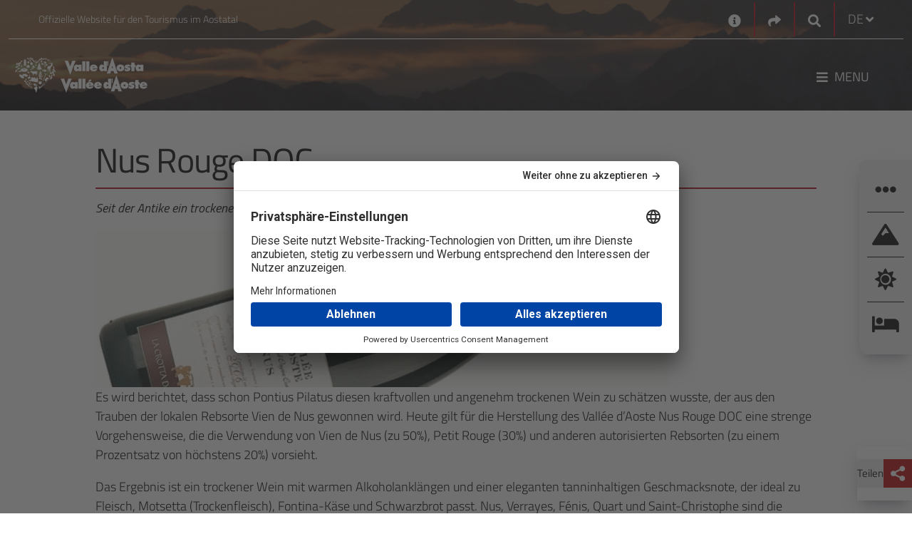

--- FILE ---
content_type: text/html; charset=utf-8
request_url: https://www.lovevda.it/de/oenogastronomie/wein/nus-rouge-doc
body_size: 33218
content:


<!DOCTYPE html>
<html class="no-js" lang="de-DE" dir="ltr">
    <head>
        <meta charset="utf-8" />
        <meta http-equiv="X-UA-Compatible" content="IE=edge" />
        <meta name="viewport" content="width=device-width, initial-scale=1.0, shrink-to-fit=no, user-scalable=yes" />

        <!-- Google Tag Manager -->
        <script>
            (function (w, d, s, l, i) {
                w[l] = w[l] || []; w[l].push({
                    'gtm.start':
                        new Date().getTime(), event: 'gtm.js'
                }); var f = d.getElementsByTagName(s)[0],
                    j = d.createElement(s), dl = l != 'dataLayer' ? '&l=' + l : ''; j.async = true; j.src =
                        'https://www.googletagmanager.com/gtm.js?id=' + i + dl; f.parentNode.insertBefore(j, f);
            })(window, document, 'script', 'dataLayer', 'GTM-PN68MH');</script>
        <!-- End Google Tag Manager -->		
	    
		<!-- HeadMetadata zone - Start -->
		
		<!-- HeadMetadata zone - End -->
		
        <!-- Google Fonts -->
        <link rel="stylesheet" href="https://fonts.googleapis.com/css?family=Roboto:300,400,500,700&display=swap">
        <link href="https://fonts.googleapis.com/css2?family=Titillium+Web:ital,wght@0,200;0,300;0,400;0,600;0,700;0,900;1,200;1,300;1,400;1,600;1,700&display=swap" rel="stylesheet">
        <link href="https://fonts.googleapis.com/css2?family=Lora:ital,wght@0,400;0,500;0,600;0,700;1,400;1,500;1,600;1,700&family=Titillium+Web:ital,wght@0,200;0,300;0,400;0,600;0,700;0,900;1,200;1,300;1,400;1,600;1,700&display=swap" rel="stylesheet">

<link href="/Modules/Inva.Orchard.LoveVda.DynamicNavigation/styles/DynamicNavigation.css?fileHash=goTegbLLSGtt4kk%2fAU1Hgw%3d%3d" rel="stylesheet" type="text/css" />
<link href="/Modules/Laser.Orchard.jQueryPlugins/Styles/jquery.colorbox.css?fileHash=Q0c4YhtDSiSiAwxNbiGnbw%3d%3d" rel="stylesheet" type="text/css" />
<link href="/Modules/Inva.Orchard.AddOns/styles/inva-orchard-addons.css?fileHash=VdFZFmOqpCWUUxrmvzfeDQ%3d%3d" rel="stylesheet" type="text/css" />
<link href="/Modules/Laser.Orchard.jQueryPlugins/BootstrapItalia/css/bootstrap-italia.min.css?fileHash=QKhUTeqaD9CYNX%2bXYz85XQ%3d%3d" rel="stylesheet" type="text/css" />
<link href="/Themes/Inva.Orchard.LoveVdaResponsive/styles/style.css?v=1.0&amp;fileHash=POuKoIBOExAOycmCvShYPw%3d%3d" rel="stylesheet" type="text/css" />
<link href="/Modules/Laser.Orchard.StartupConfig/styles/font-awesome/css/all.css?fileHash=hWjItLDPyFpkx%2f3Q1zrLdA%3d%3d" rel="stylesheet" type="text/css" />
<script src="/Modules/Orchard.Resources/scripts/jquery-3.7.1.js?fileHash=Euh9LzpMizR6sToHZNQgow%3d%3d" type="text/javascript"></script>
<script src="/Modules/Orchard.Resources/scripts/jquery.colorbox.js?fileHash=spl%2fbSsDa4q7KNEaMq3sFw%3d%3d" type="text/javascript"></script>
<script src="/Modules/Inva.Orchard.AddOns/scripts/inva-orchard-addons.js?fileHash=MMeXqyTB0EtH%2bbiCTiSmdQ%3d%3d" type="text/javascript"></script>
<script src="/Modules/Laser.Orchard.jQueryPlugins/Bootstrapitalia/src/js/plugins/datepicker/locales/de.min.js?fileHash=9RIrEoIIYYZ4gflfJ%2f%2b%2fug%3d%3d" type="text/javascript"></script>


        <meta content="Orchard" name="generator" />
<meta content="Nus Rouge DOC" name="keywords" />
<meta content="Nus Rouge DOC" name="twitter:title" />
<meta content="summary_large_image" name="twitter:card" />
<meta content="https://www.lovevda.it" name="twitter:site" />
<link href="/Media/LovevdaResp/favicon/favicon.ico" rel="shortcut icon" type="image/x-icon" />
<meta property="og:title" content="Nus Rouge DOC" /><meta property="og:type" content="website" /><meta property="og:url"  content="https://www.lovevda.it/de/oenogastronomie/wein/nus-rouge-doc" /><meta property="og:site_name" content="LoveVDA" />

<link rel="alternate" type="application/rss+xml" title="MappaComplessivaAreeTuristicheStatica DE" href="/rss?projection=34533" />


            <title>Nus Rouge DOC</title>

                    <meta property="og:description" content="Nus Rouge DOC" />
                    <meta name="twitter:description" content="Nus Rouge DOC" />
                <!-- Errore: Length cannot be less than zero.
Parameter name: length-->


        <meta property="og:locale" content="de-DE" />
        <meta property='og:url' content='http://www.lovevda.it/de/oenogastronomie/wein/nus-rouge-doc' />
        
    </head>

    <body class="detail-inva-page dir-ltr contents  ">

        <div style="right: 0; position: fixed; top: 0; width: 100px; z-index: 999;" title='FE1'>&nbsp;</div>
        <!-- Google Tag Manager (noscript) -->
        <noscript>
            <iframe src="https://www.googletagmanager.com/ns.html?id=GTM-PN68MH" height="0" width="0" style="display:none;visibility:hidden"></iframe>
        </noscript>
        <!-- End Google Tag Manager (noscript) -->

        

<section aria-label="Direkt zum Hauptinhalt">
    <a aria-label="Direkt zum Hauptinhalt" class="skip-main" href="#primary-content" title="Direkt zum Hauptinhalt">Direkt zum Hauptinhalt</a>
</section>

    <div class="over-container-navmenu container-fluid bg-dark-image">
        <div class="container">
                <header class="container header-top bg-transparent lovevda-top-header" aria-label="First Menu">
                    <div class="functional-header row">
                        <div class="functional-header-left functional-header-empty col-lg-5">
                            
<div class="zone zone-header-top-left">



<!-- LoveVdaResponsive/Widget-HtmlWidget -->


    <p>Offizielle Website f&uuml;r den Tourismus im Aostatal</p></div>                        </div>
                        <div class="functional-header-center col-lg-2">
                        </div>
                        <div class="functional-header-right col-lg-5">
                            






<!-- LoveVdaResponsive/Widget-HtmlWidget -->


    <div class="no-header widget-header-top-right widget-contact-widget widget"><a aria-label="Kontakt" href="/de/kontakt" title="Kontakt"><i class="fa fa-info-circle" aria-hidden="true" style="font-size: 18px; vertical-align: middle;"></i></a></div>



<!-- LoveVdaResponsive/Widget-SocialLinksWidget -->



<div class="no-header widget-header-top-right widget-share-picker-widget widget">
    <div class="nav-item dropdown">
        <a aria-label="Social links" href="#" class="nav-link dropdown-toggle" data-toggle="dropdown" aria-expanded="false"  title="Social links">
            <i class="fa fa-share" aria-hidden="true"></i>
        </a>
            
        <div class="dropdown-menu dropdown-menu-right share-picker">
            <div class="row">
                <div class="col-12">
                    <div class="link-list-wrapper">
                        <ul class="link-list">
                                <li>
                                    <a class="social-icon" href="https://www.facebook.com/visitdaosta" aria-label="Facebook">
                                        <i class="fab fa-facebook-f"></i>
                                    </a>
                                </li>

                                <li>
                                    <a class="social-icon" href="https://twitter.com/valle_daosta" aria-label="Twitter">
                                        <i class="fab fa-twitter"></i>
                                    </a>
                                </li>

                                <li>
                                    <a class="social-icon" href="https://www.instagram.com/valledaosta/" aria-label="Instagram">
                                        <i class="fab fa-instagram"></i>
                                    </a>
                                </li>

                                <li>
                                    <a class="social-icon" href="https://www.youtube.com/lovevda" aria-label="Youtube">
                                        <i class="fab fa-youtube"></i>
                                    </a>
                                </li>



                        </ul>
                    </div>
                </div>
            </div>
        </div>
    </div>
</div>


    <div class="no-header widget-header-top-right widget-google-search-widget widget">

    <!-- LoveVdaResponsive/Widget-GoogleSearchWidget -->



<nav class="navbar search-box">
    <div class="nav-item dropdown search-dropdown-container">
        <a aria-label="Google search" class="nav-link dropdown-toggle" href="#" data-toggle="dropdown" aria-expanded="false" title="Google search">
            <i class="icon-opne fas fa-search"></i>
        </a>
        <div class="dropdown-menu dropdown-menu-right">
            <form class="form-inline" onsubmit="searchByGoogle(event)">
                <div class="form-group">
                    <input type="search" name="GoogleSearchFilter" class="form-control" id="searchInputfd1ebb03-03ba-4a6d-9678-bfd76587bde2" placeholder="Unterstützt von Google" aria-label="Suchen" />
                </div>
                <button class="btn btn-outline-relative-color my-2 my-sm-0 search-box-go" type="submit" title="Suchen">Suchen</button>
            </form>
        </div>
    </div>
</nav>


<script>
    function searchByGoogle(event) {
        event.preventDefault();        
        var filter = event.target.elements.GoogleSearchFilter.value;
        if (filter != "") {
            window.location = '/' + "de" + '/site-search?q=' + filter;
        }
    }
</script>

    </div><!-- LoveVdaResponsive/Parts/CulturePicker -->




    <div class="no-header culture-picker">
        <div class="nav-item dropdown">


            <a href="#" class="nav-link dropdown-toggle" data-toggle="dropdown" aria-expanded="false">
                <span>DE</span>
                <i class="fa fa-angle-down"></i>
            </a>

<form action="/ChangeCulture" id="changeCultureForm" method="post">                    <div class="dropdown-menu dropdown-menu-right culture-picker" style="">
                        <div class="row">
                            <div class="col-12">
                                <div class="link-list-wrapper">
                                    <ul class="link-list">


                                                <li>
                                                    <a class="list-item" data-value="it-IT" href="/it/enogastronomia/vini/nus-rouge-doc"><span data-value="it-IT">IT</span></a>
                                                </li>
                                                <li>
                                                    <a class="list-item" data-value="en-GB" href="/en/food-and-wine/wines/nus-rouge-doc"><span data-value="en-GB">EN</span></a>
                                                </li>
                                                <li>
                                                    <a class="list-item" data-value="es-ES" href="/es/gastronomia/vinos/nus-rouge-doc"><span data-value="es-ES">ES</span></a>
                                                </li>
                                                <li>
                                                    <a class="list-item" data-value="fr-FR" href="/fr/gastronomie/vins/nus-rouge-doc"><span data-value="fr-FR">FR</span></a>
                                                </li>
                                    </ul>
                                </div>
                            </div>
                        </div>
                    </div>
<input name="__RequestVerificationToken" type="hidden" value="xya5q_ofrzC739UcWyf9PY5g_cFS_FYFctPRMGU6w4fqka0IstjtAPtybIaFE2gwBjb6MhSjg5p3iKOUL4SszcCdNYqpzybjm-Fnpx2Hvi81" /></form>        </div>
    </div>
    <script type="text/javascript">
        $(document).ready(
            function () {
                $('.list-item').click(
                    function (e) {
                        if (e.target.attributes["data-value"] != null) {
                            e.preventDefault();
                            var urlRedirect = "";
                            document.forms["changeCultureForm"].action = document.forms["changeCultureForm"].action + "?CultureName=" + e.target.attributes["data-value"].value + "&urlRedirect=" + urlRedirect;
                            document.forms["changeCultureForm"].submit();
                        }
                    });
            });
    </script>
                        </div>
                    </div>
                </header>

            <header class="container it-header-center-wrapper bg-transparent lovevda-main-header" aria-label="Second Menu">
                <!-- LoveVdaResponsive\HeaderLogo -->




        <div class="logo-full-large logo-holder navbar-brand">
            <a href="/de" arial-label="Home" class="">
                <img src="/Media/LovevdaResp/_Profiles/5fe73c3d/ce47a914/LogoLarge%20no%20Italia.png?v=638568105469113994"
                     alt="Lovevda – Sito ufficiale del Turismo in Valle d’Aosta"
                     title="Lovevda – Sito ufficiale del Turismo in Valle d’Aosta"
                     class="img-fluid logo" fetchpriority="low" loading="lazy"/>
            </a>
        </div>


        <div class="logo-full-small logo-holder navbar-brand">
            <a href="/de" arial-label="Home" class="">
                <img src="/Media/LovevdaResp/_Profiles/5fe73c3d/ce47a914/LogoMobile%20no%20Italia.png?v=638568105468488818"
                     alt="Lovevda – Sito ufficiale del Turismo in Valle d’Aosta"
                     title="Lovevda – Sito ufficiale del Turismo in Valle d’Aosta"
                     class="img-fluid logo" fetchpriority="low" loading="lazy"/>
            </a>
        </div>


        <div class="logo-full-red logo-holder navbar-brand">
            <a href="/de" arial-label="Home" class="">
                <img src="/Media/LovevdaResp/_Profiles/5fe73c3d/ce47a914/LogoRed%20no%20Italia.png?v=638568105467863822"
                     alt="Lovevda – Sito ufficiale del Turismo in Valle d’Aosta"
                     title="Lovevda – Sito ufficiale del Turismo in Valle d’Aosta"
                     class="img-fluid logo" fetchpriority="low" loading="lazy"/>
            </a>
        </div>


                    <div class="functional-header">
                        <div class="functional-header-left">
                            
                        </div>
                        <div class="functional-header-center">
                        </div>
                        <div class="functional-header-right">
                            
                                <nav class="navbar navbar-expand has-megamenu" id="main-menu">
                                    <button class="custom-navbar-toggler" type="button" aria-controls="menuf1c06bf9-58f4-4b8c-95a5-e949b4b9ced3" aria-expanded="false" aria-label="Toggle navigation" data-target="#menuf1c06bf9-58f4-4b8c-95a5-e949b4b9ced3">
                                        <i class="fas fa-bars"></i><p>Menu</p>
                                    </button>
                                    <div class="navbar-collapsable container-fluid" id="menuf1c06bf9-58f4-4b8c-95a5-e949b4b9ced3">
                                        <div class="nav-mobile-header">
                                            <a aria-label="Home" href="/">
                                                <img src="/Media/LovevdaResp/Loghi/LogoRed no Italia.png" fetchpriority="low" loading="lazy" alt="Logo Regione VDA" title="Logo Regione VDA" />
                                            </a>
                                            <button class="close-menu" onclick="closeMenu()" type="button"> &#10005; </button>
                                        </div>
                                        <div class="nav-mobile-sidebar" id="nav-mobile-sidebar">
                                            <!-- Contenuto della sidebar su mobile -->
                                        </div>
                                        <div class="zone zone-header-main-right">


    <div class="no-header widget-header-main-right widget-menu-widget widget">

    <!-- LoveVdaResponsive/Parts/MenuWidget-HeaderMainRight -->






<div class="menu-wrapper menu-wrapper-mobile">
    <div class="col-12 col-lg-6 megamenu-column megamenu-column-left">
        <div class="megamenu-column-content" id="megamenu-mobile-left-34c82f8f-e218-47ff-bfe1-b8984331e38e">
            <div class="link-list-wrapper">
                <!--<div class="nav-mobile-header">
                    <img src="~/Media/LovevdaResp/Loghi/LogoRed.png" alt="Logo Regione VDA" title="Logo Regione VDA"/>
                    <button class="close-menu" type="button">
                        <i class="fas fa-times"></i>
                    </button>
                </div>
                <div class="nav-mobile-sidebar" id="nav-mobile-sidebar">-->
                <!-- Contenuto della sidebar su mobile -->
                <!--</div>-->
                <ul class="link-list">
<!-- LoveVdaResponsive/MenuItem -->


        <li class="nav-item">
            <div class="list-item">
                <a href="/de">
                    <span>Home</span>
                </a>
            </div>
        </li>
<!-- LoveVdaResponsive/MenuItem -->


            <li class="nav-item nav-item-first">
                <div class="list-item">
                    <a href="/de/sport" tabindex="0">
                        <span>Sport </span>
                    </a>
                    <button class="menu-button-link-chevron" aria-label="Button Chevron" tabindex="0" type="button">
                        <span></span>
                    </button>
                </div>
                <ul class="link-sublist collapse" id="collapsemobile_w10654_m8958_34c82f8f-e218-47ff-bfe1-b8984331e38e" data-parent="#megamenu-mobile-left-34c82f8f-e218-47ff-bfe1-b8984331e38e">
<!-- LoveVdaResponsive/MenuItem -->


        <li class="nav-item">
            <div class="list-item">
                <a href="/de/sport/abfahrtski">
                    <span>Alpinskilauf</span>
                </a>
            </div>
        </li>
<!-- LoveVdaResponsive/MenuItem -->


        <li class="nav-item">
            <div class="list-item">
                <a href="/de/sport/tiefschneefahren">
                    <span>Off-Piste-Skifahren</span>
                </a>
            </div>
        </li>
<!-- LoveVdaResponsive/MenuItem -->


        <li class="nav-item">
            <div class="list-item">
                <a href="/de/sport/skiwandern">
                    <span>Skitouren</span>
                </a>
            </div>
        </li>
<!-- LoveVdaResponsive/MenuItem -->


        <li class="nav-item">
            <div class="list-item">
                <a href="/de/sport/skilanglauf">
                    <span>Skilanglauf</span>
                </a>
            </div>
        </li>
<!-- LoveVdaResponsive/MenuItem -->


        <li class="nav-item">
            <div class="list-item">
                <a href="/de/sport/schneeschuhe">
                    <span>Schneeschuh-wandern</span>
                </a>
            </div>
        </li>
<!-- LoveVdaResponsive/MenuItem -->


        <li class="nav-item">
            <div class="list-item">
                <a href="/de/sport/aktivitaeten-auf-dem-eis">
                    <span>Eissport</span>
                </a>
            </div>
        </li>
<!-- LoveVdaResponsive/MenuItem -->


        <li class="nav-item">
            <div class="list-item">
                <a href="/de/sommersport">
                    <span>Sommersport</span>
                </a>
            </div>
        </li>
<!-- LoveVdaResponsive/MenuItem -->


        <li class="nav-item">
            <div class="list-item">
                <a href="/de/sport/andere-sportarten">
                    <span>Weitere Sportarten</span>
                </a>
            </div>
        </li>
                </ul>
            </li>
<!-- LoveVdaResponsive/MenuItem -->


        <li class="nav-item">
            <div class="list-item">
                <a href="/de/veranstaltungen">
                    <span>Events</span>
                </a>
            </div>
        </li>
<!-- LoveVdaResponsive/MenuItem -->


            <li class="nav-item nav-item-first">
                <div class="list-item">
                    <a href="/de/urlaub-mit-kindern" tabindex="0">
                        <span>Kinder</span>
                    </a>
                    <button class="menu-button-link-chevron" aria-label="Button Chevron" tabindex="0" type="button">
                        <span></span>
                    </button>
                </div>
                <ul class="link-sublist collapse" id="collapsemobile_w10654_m10009_34c82f8f-e218-47ff-bfe1-b8984331e38e" data-parent="#megamenu-mobile-left-34c82f8f-e218-47ff-bfe1-b8984331e38e">
<!-- LoveVdaResponsive/MenuItem -->


        <li class="nav-item">
            <div class="list-item">
                <a href="/de/urlaub-mit-kindern/spiele">
                    <span>Spa&#223;</span>
                </a>
            </div>
        </li>
<!-- LoveVdaResponsive/MenuItem -->


        <li class="nav-item">
            <div class="list-item">
                <a href="/de/urlaub-mit-kindern/sport">
                    <span>Sport</span>
                </a>
            </div>
        </li>
<!-- LoveVdaResponsive/MenuItem -->


        <li class="nav-item">
            <div class="list-item">
                <a href="/de/urlaub-mit-kindern/entdeckungen/kultur">
                    <span>Kultur</span>
                </a>
            </div>
        </li>
<!-- LoveVdaResponsive/MenuItem -->


        <li class="nav-item">
            <div class="list-item">
                <a href="/de/urlaub-mit-kindern/entdeckungen/natur">
                    <span>Natur</span>
                </a>
            </div>
        </li>
                </ul>
            </li>
<!-- LoveVdaResponsive/MenuItem -->


            <li class="nav-item nav-item-first">
                <div class="list-item">
                    <a href="/de/wellness" tabindex="0">
                        <span>Wellness</span>
                    </a>
                    <button class="menu-button-link-chevron" aria-label="Button Chevron" tabindex="0" type="button">
                        <span></span>
                    </button>
                </div>
                <ul class="link-sublist collapse" id="collapsemobile_w10654_m9019_34c82f8f-e218-47ff-bfe1-b8984331e38e" data-parent="#megamenu-mobile-left-34c82f8f-e218-47ff-bfe1-b8984331e38e">
<!-- LoveVdaResponsive/MenuItem -->


        <li class="nav-item">
            <div class="list-item">
                <a href="/de/wellness/thermalbad-von-pre-saint-didier">
                    <span>Thermalbad Pr&#233;-Saint-Didier</span>
                </a>
            </div>
        </li>
<!-- LoveVdaResponsive/MenuItem -->


        <li class="nav-item">
            <div class="list-item">
                <a href="/de/wellness/die-therme-in-saint-vincent">
                    <span>Thermalbad Saint-Vincent</span>
                </a>
            </div>
        </li>
<!-- LoveVdaResponsive/MenuItem -->


        <li class="nav-item">
            <div class="list-item">
                <a href="/de/wellnesszentren">
                    <span>Wellnesszentren</span>
                </a>
            </div>
        </li>
                </ul>
            </li>
<!-- LoveVdaResponsive/MenuItem -->


            <li class="nav-item nav-item-first">
                <div class="list-item">
                    <a href="/de/kultur" tabindex="0">
                        <span>Kultur</span>
                    </a>
                    <button class="menu-button-link-chevron" aria-label="Button Chevron" tabindex="0" type="button">
                        <span></span>
                    </button>
                </div>
                <ul class="link-sublist collapse" id="collapsemobile_w10654_m34171_34c82f8f-e218-47ff-bfe1-b8984331e38e" data-parent="#megamenu-mobile-left-34c82f8f-e218-47ff-bfe1-b8984331e38e">
<!-- LoveVdaResponsive/MenuItem -->


        <li class="nav-item">
            <div class="list-item">
                <a href="/de/kultur/roemische-architektur">
                    <span>R&#246;mische Architektur</span>
                </a>
            </div>
        </li>
<!-- LoveVdaResponsive/MenuItem -->


        <li class="nav-item">
            <div class="list-item">
                <a href="/de/kultur/burgen">
                    <span>Burgen und Schl&#246;sser</span>
                </a>
            </div>
        </li>
<!-- LoveVdaResponsive/MenuItem -->


        <li class="nav-item">
            <div class="list-item">
                <a href="/de/kultur/kirchen">
                    <span>Kirchen</span>
                </a>
            </div>
        </li>
<!-- LoveVdaResponsive/MenuItem -->


        <li class="nav-item">
            <div class="list-item">
                <a href="/de/kultur/museen">
                    <span>Museen</span>
                </a>
            </div>
        </li>
<!-- LoveVdaResponsive/MenuItem -->


        <li class="nav-item">
            <div class="list-item">
                <a href="/de/kultur/tradition">
                    <span>Traditionen</span>
                </a>
            </div>
        </li>
                </ul>
            </li>
<!-- LoveVdaResponsive/MenuItem -->


            <li class="nav-item nav-item-first">
                <div class="list-item">
                    <a href="/de/oenogastronomie" tabindex="0">
                        <span>Gastronomie</span>
                    </a>
                    <button class="menu-button-link-chevron" aria-label="Button Chevron" tabindex="0" type="button">
                        <span></span>
                    </button>
                </div>
                <ul class="link-sublist collapse" id="collapsemobile_w10654_m10126_34c82f8f-e218-47ff-bfe1-b8984331e38e" data-parent="#megamenu-mobile-left-34c82f8f-e218-47ff-bfe1-b8984331e38e">
<!-- LoveVdaResponsive/MenuItem -->


        <li class="nav-item">
            <div class="list-item">
                <a href="/de/oenogastronomie/wein">
                    <span>Wein</span>
                </a>
            </div>
        </li>
<!-- LoveVdaResponsive/MenuItem -->


        <li class="nav-item">
            <div class="list-item">
                <a href="/de/oenogastronomie/produkte">
                    <span>Regionale Spezialit&#228;ten</span>
                </a>
            </div>
        </li>
<!-- LoveVdaResponsive/MenuItem -->


        <li class="nav-item">
            <div class="list-item">
                <a href="/de/oenogastronomie/produkte/besuchbare-bauernhoefe">
                    <span>besuchbare Bauernh&#246;fe</span>
                </a>
            </div>
        </li>
<!-- LoveVdaResponsive/MenuItem -->


        <li class="nav-item">
            <div class="list-item">
                <a href="/de/oenogastronomie/veranstaltungen">
                    <span>Geschmacksevents</span>
                </a>
            </div>
        </li>
<!-- LoveVdaResponsive/MenuItem -->


        <li class="nav-item">
            <div class="list-item">
                <a href="/de/oenogastronomie/rezepte">
                    <span>Rezepte</span>
                </a>
            </div>
        </li>
<!-- LoveVdaResponsive/MenuItem -->


        <li class="nav-item">
            <div class="list-item">
                <a href="/de/oenogastronomie/essen">
                    <span>Essen</span>
                </a>
            </div>
        </li>
                </ul>
            </li>
<!-- LoveVdaResponsive/MenuItem -->


            <li class="nav-item nav-item-first">
                <div class="list-item">
                    <a href="/de/natur" tabindex="0">
                        <span>Natur</span>
                    </a>
                    <button class="menu-button-link-chevron" aria-label="Button Chevron" tabindex="0" type="button">
                        <span></span>
                    </button>
                </div>
                <ul class="link-sublist collapse" id="collapsemobile_w10654_m8842_34c82f8f-e218-47ff-bfe1-b8984331e38e" data-parent="#megamenu-mobile-left-34c82f8f-e218-47ff-bfe1-b8984331e38e">
<!-- LoveVdaResponsive/MenuItem -->


        <li class="nav-item">
            <div class="list-item">
                <a href="/de/natur/nationalpark-gran-paradiso">
                    <span>Nationalpark Gran Paradiso</span>
                </a>
            </div>
        </li>
<!-- LoveVdaResponsive/MenuItem -->


        <li class="nav-item">
            <div class="list-item">
                <a href="/de/natur/park-mont-avic">
                    <span>Naturpark Mont Avic</span>
                </a>
            </div>
        </li>
<!-- LoveVdaResponsive/MenuItem -->


        <li class="nav-item">
            <div class="list-item">
                <a href="/de/natur/naturschutzgebiete">
                    <span>Naturschutzgebiete </span>
                </a>
            </div>
        </li>
<!-- LoveVdaResponsive/MenuItem -->


        <li class="nav-item">
            <div class="list-item">
                <a href="/de/natur/botanische-garten">
                    <span>Botanische G&#228;rten</span>
                </a>
            </div>
        </li>
<!-- LoveVdaResponsive/MenuItem -->


        <li class="nav-item">
            <div class="list-item">
                <a href="/de/natur/natura-2000">
                    <span>Natura 2000 </span>
                </a>
            </div>
        </li>
<!-- LoveVdaResponsive/MenuItem -->


        <li class="nav-item">
            <div class="list-item">
                <a href="/de/natur/geologische-staetten-und-bergwerke/bergwerke">
                    <span>Bergwerke</span>
                </a>
            </div>
        </li>
                </ul>
            </li>
<!-- LoveVdaResponsive/MenuItem -->


        <li class="nav-item">
            <div class="list-item">
                <a href="/de/routen">
                    <span>Routen</span>
                </a>
            </div>
        </li>
<!-- LoveVdaResponsive/MenuItem -->


        <li class="nav-item">
            <div class="list-item">
                <a href="/de/pauschalurlaub">
                    <span>Urlaubsangebote</span>
                </a>
            </div>
        </li>
                </ul>
            </div>
        </div>
    </div>
</div>


<div class="row">
    <div class="col-12 megamenu-column megamenu-column-left">
        <div class="megamenu-column-content" id="megamenu-desktop-left-34c82f8f-e218-47ff-bfe1-b8984331e38e">
            <div class="link-list-wrapper">
                <ul class="link-list">
                    
<!-- LoveVdaResponsive/MenuItem -->


        <li class="nav-item">
            <div class="list-item">
                <a href="/de">
                    <span>Home</span>
                </a>
            </div>
        </li>
<!-- LoveVdaResponsive/MenuItem -->


            <li class="nav-item nav-item-first">
                <div class="list-item">
                    <a href="/de/sport" tabindex="0">
                        <span>Sport </span>
                    </a>
                    <button class="menu-button-link-chevron" aria-label="Button Chevron" tabindex="0" type="button">
                        <span></span>
                    </button>
                </div>
                <ul class="link-sublist collapse" id="collapsedesktop_w10654_d8958_34c82f8f-e218-47ff-bfe1-b8984331e38e" data-parent="#megamenu-desktop-left-34c82f8f-e218-47ff-bfe1-b8984331e38e">
<!-- LoveVdaResponsive/MenuItem -->


        <li class="nav-item">
            <div class="list-item">
                <a href="/de/sport/abfahrtski">
                    <span>Alpinskilauf</span>
                </a>
            </div>
        </li>
<!-- LoveVdaResponsive/MenuItem -->


        <li class="nav-item">
            <div class="list-item">
                <a href="/de/sport/tiefschneefahren">
                    <span>Off-Piste-Skifahren</span>
                </a>
            </div>
        </li>
<!-- LoveVdaResponsive/MenuItem -->


        <li class="nav-item">
            <div class="list-item">
                <a href="/de/sport/skiwandern">
                    <span>Skitouren</span>
                </a>
            </div>
        </li>
<!-- LoveVdaResponsive/MenuItem -->


        <li class="nav-item">
            <div class="list-item">
                <a href="/de/sport/skilanglauf">
                    <span>Skilanglauf</span>
                </a>
            </div>
        </li>
<!-- LoveVdaResponsive/MenuItem -->


        <li class="nav-item">
            <div class="list-item">
                <a href="/de/sport/schneeschuhe">
                    <span>Schneeschuh-wandern</span>
                </a>
            </div>
        </li>
<!-- LoveVdaResponsive/MenuItem -->


        <li class="nav-item">
            <div class="list-item">
                <a href="/de/sport/aktivitaeten-auf-dem-eis">
                    <span>Eissport</span>
                </a>
            </div>
        </li>
<!-- LoveVdaResponsive/MenuItem -->


        <li class="nav-item">
            <div class="list-item">
                <a href="/de/sommersport">
                    <span>Sommersport</span>
                </a>
            </div>
        </li>
<!-- LoveVdaResponsive/MenuItem -->


        <li class="nav-item">
            <div class="list-item">
                <a href="/de/sport/andere-sportarten">
                    <span>Weitere Sportarten</span>
                </a>
            </div>
        </li>
                </ul>
            </li>
<!-- LoveVdaResponsive/MenuItem -->


        <li class="nav-item">
            <div class="list-item">
                <a href="/de/veranstaltungen">
                    <span>Events</span>
                </a>
            </div>
        </li>
<!-- LoveVdaResponsive/MenuItem -->


            <li class="nav-item nav-item-first">
                <div class="list-item">
                    <a href="/de/urlaub-mit-kindern" tabindex="0">
                        <span>Kinder</span>
                    </a>
                    <button class="menu-button-link-chevron" aria-label="Button Chevron" tabindex="0" type="button">
                        <span></span>
                    </button>
                </div>
                <ul class="link-sublist collapse" id="collapsedesktop_w10654_d10009_34c82f8f-e218-47ff-bfe1-b8984331e38e" data-parent="#megamenu-desktop-left-34c82f8f-e218-47ff-bfe1-b8984331e38e">
<!-- LoveVdaResponsive/MenuItem -->


        <li class="nav-item">
            <div class="list-item">
                <a href="/de/urlaub-mit-kindern/spiele">
                    <span>Spa&#223;</span>
                </a>
            </div>
        </li>
<!-- LoveVdaResponsive/MenuItem -->


        <li class="nav-item">
            <div class="list-item">
                <a href="/de/urlaub-mit-kindern/sport">
                    <span>Sport</span>
                </a>
            </div>
        </li>
<!-- LoveVdaResponsive/MenuItem -->


        <li class="nav-item">
            <div class="list-item">
                <a href="/de/urlaub-mit-kindern/entdeckungen/kultur">
                    <span>Kultur</span>
                </a>
            </div>
        </li>
<!-- LoveVdaResponsive/MenuItem -->


        <li class="nav-item">
            <div class="list-item">
                <a href="/de/urlaub-mit-kindern/entdeckungen/natur">
                    <span>Natur</span>
                </a>
            </div>
        </li>
                </ul>
            </li>
<!-- LoveVdaResponsive/MenuItem -->


            <li class="nav-item nav-item-first">
                <div class="list-item">
                    <a href="/de/wellness" tabindex="0">
                        <span>Wellness</span>
                    </a>
                    <button class="menu-button-link-chevron" aria-label="Button Chevron" tabindex="0" type="button">
                        <span></span>
                    </button>
                </div>
                <ul class="link-sublist collapse" id="collapsedesktop_w10654_d9019_34c82f8f-e218-47ff-bfe1-b8984331e38e" data-parent="#megamenu-desktop-left-34c82f8f-e218-47ff-bfe1-b8984331e38e">
<!-- LoveVdaResponsive/MenuItem -->


        <li class="nav-item">
            <div class="list-item">
                <a href="/de/wellness/thermalbad-von-pre-saint-didier">
                    <span>Thermalbad Pr&#233;-Saint-Didier</span>
                </a>
            </div>
        </li>
<!-- LoveVdaResponsive/MenuItem -->


        <li class="nav-item">
            <div class="list-item">
                <a href="/de/wellness/die-therme-in-saint-vincent">
                    <span>Thermalbad Saint-Vincent</span>
                </a>
            </div>
        </li>
<!-- LoveVdaResponsive/MenuItem -->


        <li class="nav-item">
            <div class="list-item">
                <a href="/de/wellnesszentren">
                    <span>Wellnesszentren</span>
                </a>
            </div>
        </li>
                </ul>
            </li>
<!-- LoveVdaResponsive/MenuItem -->


            <li class="nav-item nav-item-first">
                <div class="list-item">
                    <a href="/de/kultur" tabindex="0">
                        <span>Kultur</span>
                    </a>
                    <button class="menu-button-link-chevron" aria-label="Button Chevron" tabindex="0" type="button">
                        <span></span>
                    </button>
                </div>
                <ul class="link-sublist collapse" id="collapsedesktop_w10654_d34171_34c82f8f-e218-47ff-bfe1-b8984331e38e" data-parent="#megamenu-desktop-left-34c82f8f-e218-47ff-bfe1-b8984331e38e">
<!-- LoveVdaResponsive/MenuItem -->


        <li class="nav-item">
            <div class="list-item">
                <a href="/de/kultur/roemische-architektur">
                    <span>R&#246;mische Architektur</span>
                </a>
            </div>
        </li>
<!-- LoveVdaResponsive/MenuItem -->


        <li class="nav-item">
            <div class="list-item">
                <a href="/de/kultur/burgen">
                    <span>Burgen und Schl&#246;sser</span>
                </a>
            </div>
        </li>
<!-- LoveVdaResponsive/MenuItem -->


        <li class="nav-item">
            <div class="list-item">
                <a href="/de/kultur/kirchen">
                    <span>Kirchen</span>
                </a>
            </div>
        </li>
<!-- LoveVdaResponsive/MenuItem -->


        <li class="nav-item">
            <div class="list-item">
                <a href="/de/kultur/museen">
                    <span>Museen</span>
                </a>
            </div>
        </li>
<!-- LoveVdaResponsive/MenuItem -->


        <li class="nav-item">
            <div class="list-item">
                <a href="/de/kultur/tradition">
                    <span>Traditionen</span>
                </a>
            </div>
        </li>
                </ul>
            </li>
<!-- LoveVdaResponsive/MenuItem -->


            <li class="nav-item nav-item-first">
                <div class="list-item">
                    <a href="/de/oenogastronomie" tabindex="0">
                        <span>Gastronomie</span>
                    </a>
                    <button class="menu-button-link-chevron" aria-label="Button Chevron" tabindex="0" type="button">
                        <span></span>
                    </button>
                </div>
                <ul class="link-sublist collapse" id="collapsedesktop_w10654_d10126_34c82f8f-e218-47ff-bfe1-b8984331e38e" data-parent="#megamenu-desktop-left-34c82f8f-e218-47ff-bfe1-b8984331e38e">
<!-- LoveVdaResponsive/MenuItem -->


        <li class="nav-item">
            <div class="list-item">
                <a href="/de/oenogastronomie/wein">
                    <span>Wein</span>
                </a>
            </div>
        </li>
<!-- LoveVdaResponsive/MenuItem -->


        <li class="nav-item">
            <div class="list-item">
                <a href="/de/oenogastronomie/produkte">
                    <span>Regionale Spezialit&#228;ten</span>
                </a>
            </div>
        </li>
<!-- LoveVdaResponsive/MenuItem -->


        <li class="nav-item">
            <div class="list-item">
                <a href="/de/oenogastronomie/produkte/besuchbare-bauernhoefe">
                    <span>besuchbare Bauernh&#246;fe</span>
                </a>
            </div>
        </li>
<!-- LoveVdaResponsive/MenuItem -->


        <li class="nav-item">
            <div class="list-item">
                <a href="/de/oenogastronomie/veranstaltungen">
                    <span>Geschmacksevents</span>
                </a>
            </div>
        </li>
<!-- LoveVdaResponsive/MenuItem -->


        <li class="nav-item">
            <div class="list-item">
                <a href="/de/oenogastronomie/rezepte">
                    <span>Rezepte</span>
                </a>
            </div>
        </li>
<!-- LoveVdaResponsive/MenuItem -->


        <li class="nav-item">
            <div class="list-item">
                <a href="/de/oenogastronomie/essen">
                    <span>Essen</span>
                </a>
            </div>
        </li>
                </ul>
            </li>
<!-- LoveVdaResponsive/MenuItem -->


            <li class="nav-item nav-item-first">
                <div class="list-item">
                    <a href="/de/natur" tabindex="0">
                        <span>Natur</span>
                    </a>
                    <button class="menu-button-link-chevron" aria-label="Button Chevron" tabindex="0" type="button">
                        <span></span>
                    </button>
                </div>
                <ul class="link-sublist collapse" id="collapsedesktop_w10654_d8842_34c82f8f-e218-47ff-bfe1-b8984331e38e" data-parent="#megamenu-desktop-left-34c82f8f-e218-47ff-bfe1-b8984331e38e">
<!-- LoveVdaResponsive/MenuItem -->


        <li class="nav-item">
            <div class="list-item">
                <a href="/de/natur/nationalpark-gran-paradiso">
                    <span>Nationalpark Gran Paradiso</span>
                </a>
            </div>
        </li>
<!-- LoveVdaResponsive/MenuItem -->


        <li class="nav-item">
            <div class="list-item">
                <a href="/de/natur/park-mont-avic">
                    <span>Naturpark Mont Avic</span>
                </a>
            </div>
        </li>
<!-- LoveVdaResponsive/MenuItem -->


        <li class="nav-item">
            <div class="list-item">
                <a href="/de/natur/naturschutzgebiete">
                    <span>Naturschutzgebiete </span>
                </a>
            </div>
        </li>
<!-- LoveVdaResponsive/MenuItem -->


        <li class="nav-item">
            <div class="list-item">
                <a href="/de/natur/botanische-garten">
                    <span>Botanische G&#228;rten</span>
                </a>
            </div>
        </li>
<!-- LoveVdaResponsive/MenuItem -->


        <li class="nav-item">
            <div class="list-item">
                <a href="/de/natur/natura-2000">
                    <span>Natura 2000 </span>
                </a>
            </div>
        </li>
<!-- LoveVdaResponsive/MenuItem -->


        <li class="nav-item">
            <div class="list-item">
                <a href="/de/natur/geologische-staetten-und-bergwerke/bergwerke">
                    <span>Bergwerke</span>
                </a>
            </div>
        </li>
                </ul>
            </li>
<!-- LoveVdaResponsive/MenuItem -->


        <li class="nav-item">
            <div class="list-item">
                <a href="/de/routen">
                    <span>Routen</span>
                </a>
            </div>
        </li>
<!-- LoveVdaResponsive/MenuItem -->


        <li class="nav-item">
            <div class="list-item">
                <a href="/de/pauschalurlaub">
                    <span>Urlaubsangebote</span>
                </a>
            </div>
        </li>
                </ul>
            </div>
        </div>
    </div>
    
</div>
                




    </div>


    <div class="no-header widget-header-main-right widget-menu-widget widget">

    <!-- LoveVdaResponsive/Parts/MenuWidget-HeaderMainRight -->






<div class="menu-wrapper menu-wrapper-mobile">
    <div class="col-12 col-lg-6 megamenu-column megamenu-column-left">
        <div class="megamenu-column-content" id="megamenu-mobile-left-48d7f1a6-50da-49bc-b672-f948484eb79b">
            <div class="link-list-wrapper">
                <!--<div class="nav-mobile-header">
                    <img src="~/Media/LovevdaResp/Loghi/LogoRed.png" alt="Logo Regione VDA" title="Logo Regione VDA"/>
                    <button class="close-menu" type="button">
                        <i class="fas fa-times"></i>
                    </button>
                </div>
                <div class="nav-mobile-sidebar" id="nav-mobile-sidebar">-->
                <!-- Contenuto della sidebar su mobile -->
                <!--</div>-->
                <ul class="link-list">
<!-- LoveVdaResponsive/MenuItem -->


        <li class="nav-item">
            <div class="list-item">
                <a href="/de/karte-aostatal">
                    <span>Auf der Karte finden</span>
                </a>
            </div>
        </li>
<!-- LoveVdaResponsive/MenuItem -->


            <li class="nav-item nav-item-first">
                <div class="list-item">
                    <a href="/de/entdecken" tabindex="0">
                        <span>Die Region entdecken</span>
                    </a>
                    <button class="menu-button-link-chevron" aria-label="Button Chevron" tabindex="0" type="button">
                        <span></span>
                    </button>
                </div>
                <ul class="link-sublist collapse" id="collapsemobile_w10655_m34891_48d7f1a6-50da-49bc-b672-f948484eb79b" data-parent="#megamenu-mobile-left-48d7f1a6-50da-49bc-b672-f948484eb79b">
<!-- LoveVdaResponsive/MenuItem -->


        <li class="nav-item">
            <div class="list-item">
                <a href="/de/entdecken/ferienregionen">
                    <span>Urlaubsregionen</span>
                </a>
            </div>
        </li>
<!-- LoveVdaResponsive/MenuItem -->


        <li class="nav-item">
            <div class="list-item">
                <a href="/de/entdecken/grossen-bergen">
                    <span>Die Riesen der Alpen</span>
                </a>
            </div>
        </li>
                </ul>
            </li>
<!-- LoveVdaResponsive/MenuItem -->


            <li class="nav-item nav-item-first">
                <div class="list-item">
                    <a href="/de/unterkunft/unterkunft-im-aostatal" tabindex="0">
                        <span>&#220;bernachten</span>
                    </a>
                    <button class="menu-button-link-chevron" aria-label="Button Chevron" tabindex="0" type="button">
                        <span></span>
                    </button>
                </div>
                <ul class="link-sublist collapse" id="collapsemobile_w10655_m6798_48d7f1a6-50da-49bc-b672-f948484eb79b" data-parent="#megamenu-mobile-left-48d7f1a6-50da-49bc-b672-f948484eb79b">
<!-- LoveVdaResponsive/MenuItem -->


        <li class="nav-item">
            <div class="list-item">
                <a href="/de/unterkunft/unterkunft-im-aostatal">
                    <span>Alle Unterk&#252;nfte</span>
                </a>
            </div>
        </li>
<!-- LoveVdaResponsive/MenuItem -->


        <li class="nav-item">
            <div class="list-item">
                <a href="/de/unterkunft/ferienhaeuser-wohnungen/wohnungen-von-privatleuten">
                    <span>Wohnungen von Privatleuten </span>
                </a>
            </div>
        </li>
                </ul>
            </li>
<!-- LoveVdaResponsive/MenuItem -->


            <li class="nav-item nav-item-first">
                <div class="list-item">
                    <a href="/de/praktische-infos" tabindex="0">
                        <span>Praktische Infos</span>
                    </a>
                    <button class="menu-button-link-chevron" aria-label="Button Chevron" tabindex="0" type="button">
                        <span></span>
                    </button>
                </div>
                <ul class="link-sublist collapse" id="collapsemobile_w10655_m10007_48d7f1a6-50da-49bc-b672-f948484eb79b" data-parent="#megamenu-mobile-left-48d7f1a6-50da-49bc-b672-f948484eb79b">
<!-- LoveVdaResponsive/MenuItem -->


        <li class="nav-item">
            <div class="list-item">
                <a href="/de/praktische-infos/wetterbericht">
                    <span>Meteo</span>
                </a>
            </div>
        </li>
<!-- LoveVdaResponsive/MenuItem -->


        <li class="nav-item">
            <div class="list-item">
                <a href="/de/praktische-infos/webcams">
                    <span>Webcams</span>
                </a>
            </div>
        </li>
<!-- LoveVdaResponsive/MenuItem -->


        <li class="nav-item">
            <div class="list-item">
                <a href="/de/praktische-infos/schneebericht-ski-alpin-pisten">
                    <span>Schneebericht Alpinskilauf</span>
                </a>
            </div>
        </li>
<!-- LoveVdaResponsive/MenuItem -->


        <li class="nav-item">
            <div class="list-item">
                <a href="/de/praktische-infos/schneebericht-langlaufloipen">
                    <span>Schneebericht Langlauf</span>
                </a>
            </div>
        </li>
<!-- LoveVdaResponsive/MenuItem -->


        <li class="nav-item">
            <div class="list-item">
                <a href="/de/praktische-infos/wissenswertes">
                    <span>Wissenswertes</span>
                </a>
            </div>
        </li>
<!-- LoveVdaResponsive/MenuItem -->


        <li class="nav-item">
            <div class="list-item">
                <a href="/de/praktische-infos/wissenswertes/prospekt">
                    <span>Prospekte</span>
                </a>
            </div>
        </li>
<!-- LoveVdaResponsive/MenuItem -->


        <li class="nav-item">
            <div class="list-item">
                <a href="/de/praktische-infos/verkehrsmittel">
                    <span>Transport vor Ort</span>
                </a>
            </div>
        </li>
                </ul>
            </li>
<!-- LoveVdaResponsive/MenuItem -->


            <li class="nav-item nav-item-first">
                <div class="list-item">
                    <a href="/de/anreise" tabindex="0">
                        <span>Anreise</span>
                    </a>
                    <button class="menu-button-link-chevron" aria-label="Button Chevron" tabindex="0" type="button">
                        <span></span>
                    </button>
                </div>
                <ul class="link-sublist collapse" id="collapsemobile_w10655_m8998_48d7f1a6-50da-49bc-b672-f948484eb79b" data-parent="#megamenu-mobile-left-48d7f1a6-50da-49bc-b672-f948484eb79b">
<!-- LoveVdaResponsive/MenuItem -->


        <li class="nav-item">
            <div class="list-item">
                <a href="/de/anreise/mit-dem-auto">
                    <span>Auto</span>
                </a>
            </div>
        </li>
<!-- LoveVdaResponsive/MenuItem -->


        <li class="nav-item">
            <div class="list-item">
                <a href="/de/anreise/mit-dem-zug">
                    <span>Zug</span>
                </a>
            </div>
        </li>
<!-- LoveVdaResponsive/MenuItem -->


        <li class="nav-item">
            <div class="list-item">
                <a href="/de/anreise/mit-dem-bus">
                    <span>Bus</span>
                </a>
            </div>
        </li>
<!-- LoveVdaResponsive/MenuItem -->


        <li class="nav-item">
            <div class="list-item">
                <a href="/de/anreise/mit-flugzeug/transfer-flughafen">
                    <span>Flugzeug</span>
                </a>
            </div>
        </li>
                </ul>
            </li>
                </ul>
            </div>
        </div>
    </div>
</div>


<div class="row">
    <div class="col-12 megamenu-column megamenu-column-left">
        <div class="megamenu-column-content" id="megamenu-desktop-left-48d7f1a6-50da-49bc-b672-f948484eb79b">
            <div class="link-list-wrapper">
                <ul class="link-list">
                    
<!-- LoveVdaResponsive/MenuItem -->


        <li class="nav-item">
            <div class="list-item">
                <a href="/de/karte-aostatal">
                    <span>Auf der Karte finden</span>
                </a>
            </div>
        </li>
<!-- LoveVdaResponsive/MenuItem -->


            <li class="nav-item nav-item-first">
                <div class="list-item">
                    <a href="/de/entdecken" tabindex="0">
                        <span>Die Region entdecken</span>
                    </a>
                    <button class="menu-button-link-chevron" aria-label="Button Chevron" tabindex="0" type="button">
                        <span></span>
                    </button>
                </div>
                <ul class="link-sublist collapse" id="collapsedesktop_w10655_d34891_48d7f1a6-50da-49bc-b672-f948484eb79b" data-parent="#megamenu-desktop-left-48d7f1a6-50da-49bc-b672-f948484eb79b">
<!-- LoveVdaResponsive/MenuItem -->


        <li class="nav-item">
            <div class="list-item">
                <a href="/de/entdecken/ferienregionen">
                    <span>Urlaubsregionen</span>
                </a>
            </div>
        </li>
<!-- LoveVdaResponsive/MenuItem -->


        <li class="nav-item">
            <div class="list-item">
                <a href="/de/entdecken/grossen-bergen">
                    <span>Die Riesen der Alpen</span>
                </a>
            </div>
        </li>
                </ul>
            </li>
<!-- LoveVdaResponsive/MenuItem -->


            <li class="nav-item nav-item-first">
                <div class="list-item">
                    <a href="/de/unterkunft/unterkunft-im-aostatal" tabindex="0">
                        <span>&#220;bernachten</span>
                    </a>
                    <button class="menu-button-link-chevron" aria-label="Button Chevron" tabindex="0" type="button">
                        <span></span>
                    </button>
                </div>
                <ul class="link-sublist collapse" id="collapsedesktop_w10655_d6798_48d7f1a6-50da-49bc-b672-f948484eb79b" data-parent="#megamenu-desktop-left-48d7f1a6-50da-49bc-b672-f948484eb79b">
<!-- LoveVdaResponsive/MenuItem -->


        <li class="nav-item">
            <div class="list-item">
                <a href="/de/unterkunft/unterkunft-im-aostatal">
                    <span>Alle Unterk&#252;nfte</span>
                </a>
            </div>
        </li>
<!-- LoveVdaResponsive/MenuItem -->


        <li class="nav-item">
            <div class="list-item">
                <a href="/de/unterkunft/ferienhaeuser-wohnungen/wohnungen-von-privatleuten">
                    <span>Wohnungen von Privatleuten </span>
                </a>
            </div>
        </li>
                </ul>
            </li>
<!-- LoveVdaResponsive/MenuItem -->


            <li class="nav-item nav-item-first">
                <div class="list-item">
                    <a href="/de/praktische-infos" tabindex="0">
                        <span>Praktische Infos</span>
                    </a>
                    <button class="menu-button-link-chevron" aria-label="Button Chevron" tabindex="0" type="button">
                        <span></span>
                    </button>
                </div>
                <ul class="link-sublist collapse" id="collapsedesktop_w10655_d10007_48d7f1a6-50da-49bc-b672-f948484eb79b" data-parent="#megamenu-desktop-left-48d7f1a6-50da-49bc-b672-f948484eb79b">
<!-- LoveVdaResponsive/MenuItem -->


        <li class="nav-item">
            <div class="list-item">
                <a href="/de/praktische-infos/wetterbericht">
                    <span>Meteo</span>
                </a>
            </div>
        </li>
<!-- LoveVdaResponsive/MenuItem -->


        <li class="nav-item">
            <div class="list-item">
                <a href="/de/praktische-infos/webcams">
                    <span>Webcams</span>
                </a>
            </div>
        </li>
<!-- LoveVdaResponsive/MenuItem -->


        <li class="nav-item">
            <div class="list-item">
                <a href="/de/praktische-infos/schneebericht-ski-alpin-pisten">
                    <span>Schneebericht Alpinskilauf</span>
                </a>
            </div>
        </li>
<!-- LoveVdaResponsive/MenuItem -->


        <li class="nav-item">
            <div class="list-item">
                <a href="/de/praktische-infos/schneebericht-langlaufloipen">
                    <span>Schneebericht Langlauf</span>
                </a>
            </div>
        </li>
<!-- LoveVdaResponsive/MenuItem -->


        <li class="nav-item">
            <div class="list-item">
                <a href="/de/praktische-infos/wissenswertes">
                    <span>Wissenswertes</span>
                </a>
            </div>
        </li>
<!-- LoveVdaResponsive/MenuItem -->


        <li class="nav-item">
            <div class="list-item">
                <a href="/de/praktische-infos/wissenswertes/prospekt">
                    <span>Prospekte</span>
                </a>
            </div>
        </li>
<!-- LoveVdaResponsive/MenuItem -->


        <li class="nav-item">
            <div class="list-item">
                <a href="/de/praktische-infos/verkehrsmittel">
                    <span>Transport vor Ort</span>
                </a>
            </div>
        </li>
                </ul>
            </li>
<!-- LoveVdaResponsive/MenuItem -->


            <li class="nav-item nav-item-first">
                <div class="list-item">
                    <a href="/de/anreise" tabindex="0">
                        <span>Anreise</span>
                    </a>
                    <button class="menu-button-link-chevron" aria-label="Button Chevron" tabindex="0" type="button">
                        <span></span>
                    </button>
                </div>
                <ul class="link-sublist collapse" id="collapsedesktop_w10655_d8998_48d7f1a6-50da-49bc-b672-f948484eb79b" data-parent="#megamenu-desktop-left-48d7f1a6-50da-49bc-b672-f948484eb79b">
<!-- LoveVdaResponsive/MenuItem -->


        <li class="nav-item">
            <div class="list-item">
                <a href="/de/anreise/mit-dem-auto">
                    <span>Auto</span>
                </a>
            </div>
        </li>
<!-- LoveVdaResponsive/MenuItem -->


        <li class="nav-item">
            <div class="list-item">
                <a href="/de/anreise/mit-dem-zug">
                    <span>Zug</span>
                </a>
            </div>
        </li>
<!-- LoveVdaResponsive/MenuItem -->


        <li class="nav-item">
            <div class="list-item">
                <a href="/de/anreise/mit-dem-bus">
                    <span>Bus</span>
                </a>
            </div>
        </li>
<!-- LoveVdaResponsive/MenuItem -->


        <li class="nav-item">
            <div class="list-item">
                <a href="/de/anreise/mit-flugzeug/transfer-flughafen">
                    <span>Flugzeug</span>
                </a>
            </div>
        </li>
                </ul>
            </li>
                </ul>
            </div>
        </div>
    </div>
    
</div>
                




    </div></div>
                                        <div class="menu-wrapper menu-wrapper-desktop">
                                            <ul class="navbar-nav">
                                                <li class="nav-item dropdown megamenu">
                                                    <button class="dropdown-toggle" tabindex="0" data-toggle="dropdown" aria-expanded="false" type="button">
                                                        <i class="fas fa-bars"></i><p>Menu</p>
                                                    </button>
                                                    <div class="dropdown-menu">
                                                        <div class="row">
                                                            <div class="zone zone-header-main-right zone zone-header-main-right">


    <div class="no-header widget-header-main-right widget-menu-widget widget no-header widget-header-main-right widget-menu-widget widget">

    <!-- LoveVdaResponsive/Parts/MenuWidget-HeaderMainRight -->






<div class="menu-wrapper menu-wrapper-mobile">
    <div class="col-12 col-lg-6 megamenu-column megamenu-column-left">
        <div class="megamenu-column-content" id="megamenu-mobile-left-6b922e2c-ff54-4a73-8563-1da7ede48a6e">
            <div class="link-list-wrapper">
                <!--<div class="nav-mobile-header">
                    <img src="~/Media/LovevdaResp/Loghi/LogoRed.png" alt="Logo Regione VDA" title="Logo Regione VDA"/>
                    <button class="close-menu" type="button">
                        <i class="fas fa-times"></i>
                    </button>
                </div>
                <div class="nav-mobile-sidebar" id="nav-mobile-sidebar">-->
                <!-- Contenuto della sidebar su mobile -->
                <!--</div>-->
                <ul class="link-list">
<!-- LoveVdaResponsive/MenuItem -->


        <li class="nav-item">
            <div class="list-item">
                <a href="/de">
                    <span>Home</span>
                </a>
            </div>
        </li>
<!-- LoveVdaResponsive/MenuItem -->


            <li class="nav-item nav-item-first">
                <div class="list-item">
                    <a href="/de/sport" tabindex="0">
                        <span>Sport </span>
                    </a>
                    <button class="menu-button-link-chevron" aria-label="Button Chevron" tabindex="0" type="button">
                        <span></span>
                    </button>
                </div>
                <ul class="link-sublist collapse" id="collapsemobile_w10654_m8958_6b922e2c-ff54-4a73-8563-1da7ede48a6e" data-parent="#megamenu-mobile-left-6b922e2c-ff54-4a73-8563-1da7ede48a6e">
<!-- LoveVdaResponsive/MenuItem -->


        <li class="nav-item">
            <div class="list-item">
                <a href="/de/sport/abfahrtski">
                    <span>Alpinskilauf</span>
                </a>
            </div>
        </li>
<!-- LoveVdaResponsive/MenuItem -->


        <li class="nav-item">
            <div class="list-item">
                <a href="/de/sport/tiefschneefahren">
                    <span>Off-Piste-Skifahren</span>
                </a>
            </div>
        </li>
<!-- LoveVdaResponsive/MenuItem -->


        <li class="nav-item">
            <div class="list-item">
                <a href="/de/sport/skiwandern">
                    <span>Skitouren</span>
                </a>
            </div>
        </li>
<!-- LoveVdaResponsive/MenuItem -->


        <li class="nav-item">
            <div class="list-item">
                <a href="/de/sport/skilanglauf">
                    <span>Skilanglauf</span>
                </a>
            </div>
        </li>
<!-- LoveVdaResponsive/MenuItem -->


        <li class="nav-item">
            <div class="list-item">
                <a href="/de/sport/schneeschuhe">
                    <span>Schneeschuh-wandern</span>
                </a>
            </div>
        </li>
<!-- LoveVdaResponsive/MenuItem -->


        <li class="nav-item">
            <div class="list-item">
                <a href="/de/sport/aktivitaeten-auf-dem-eis">
                    <span>Eissport</span>
                </a>
            </div>
        </li>
<!-- LoveVdaResponsive/MenuItem -->


        <li class="nav-item">
            <div class="list-item">
                <a href="/de/sommersport">
                    <span>Sommersport</span>
                </a>
            </div>
        </li>
<!-- LoveVdaResponsive/MenuItem -->


        <li class="nav-item">
            <div class="list-item">
                <a href="/de/sport/andere-sportarten">
                    <span>Weitere Sportarten</span>
                </a>
            </div>
        </li>
                </ul>
            </li>
<!-- LoveVdaResponsive/MenuItem -->


        <li class="nav-item">
            <div class="list-item">
                <a href="/de/veranstaltungen">
                    <span>Events</span>
                </a>
            </div>
        </li>
<!-- LoveVdaResponsive/MenuItem -->


            <li class="nav-item nav-item-first">
                <div class="list-item">
                    <a href="/de/urlaub-mit-kindern" tabindex="0">
                        <span>Kinder</span>
                    </a>
                    <button class="menu-button-link-chevron" aria-label="Button Chevron" tabindex="0" type="button">
                        <span></span>
                    </button>
                </div>
                <ul class="link-sublist collapse" id="collapsemobile_w10654_m10009_6b922e2c-ff54-4a73-8563-1da7ede48a6e" data-parent="#megamenu-mobile-left-6b922e2c-ff54-4a73-8563-1da7ede48a6e">
<!-- LoveVdaResponsive/MenuItem -->


        <li class="nav-item">
            <div class="list-item">
                <a href="/de/urlaub-mit-kindern/spiele">
                    <span>Spa&#223;</span>
                </a>
            </div>
        </li>
<!-- LoveVdaResponsive/MenuItem -->


        <li class="nav-item">
            <div class="list-item">
                <a href="/de/urlaub-mit-kindern/sport">
                    <span>Sport</span>
                </a>
            </div>
        </li>
<!-- LoveVdaResponsive/MenuItem -->


        <li class="nav-item">
            <div class="list-item">
                <a href="/de/urlaub-mit-kindern/entdeckungen/kultur">
                    <span>Kultur</span>
                </a>
            </div>
        </li>
<!-- LoveVdaResponsive/MenuItem -->


        <li class="nav-item">
            <div class="list-item">
                <a href="/de/urlaub-mit-kindern/entdeckungen/natur">
                    <span>Natur</span>
                </a>
            </div>
        </li>
                </ul>
            </li>
<!-- LoveVdaResponsive/MenuItem -->


            <li class="nav-item nav-item-first">
                <div class="list-item">
                    <a href="/de/wellness" tabindex="0">
                        <span>Wellness</span>
                    </a>
                    <button class="menu-button-link-chevron" aria-label="Button Chevron" tabindex="0" type="button">
                        <span></span>
                    </button>
                </div>
                <ul class="link-sublist collapse" id="collapsemobile_w10654_m9019_6b922e2c-ff54-4a73-8563-1da7ede48a6e" data-parent="#megamenu-mobile-left-6b922e2c-ff54-4a73-8563-1da7ede48a6e">
<!-- LoveVdaResponsive/MenuItem -->


        <li class="nav-item">
            <div class="list-item">
                <a href="/de/wellness/thermalbad-von-pre-saint-didier">
                    <span>Thermalbad Pr&#233;-Saint-Didier</span>
                </a>
            </div>
        </li>
<!-- LoveVdaResponsive/MenuItem -->


        <li class="nav-item">
            <div class="list-item">
                <a href="/de/wellness/die-therme-in-saint-vincent">
                    <span>Thermalbad Saint-Vincent</span>
                </a>
            </div>
        </li>
<!-- LoveVdaResponsive/MenuItem -->


        <li class="nav-item">
            <div class="list-item">
                <a href="/de/wellnesszentren">
                    <span>Wellnesszentren</span>
                </a>
            </div>
        </li>
                </ul>
            </li>
<!-- LoveVdaResponsive/MenuItem -->


            <li class="nav-item nav-item-first">
                <div class="list-item">
                    <a href="/de/kultur" tabindex="0">
                        <span>Kultur</span>
                    </a>
                    <button class="menu-button-link-chevron" aria-label="Button Chevron" tabindex="0" type="button">
                        <span></span>
                    </button>
                </div>
                <ul class="link-sublist collapse" id="collapsemobile_w10654_m34171_6b922e2c-ff54-4a73-8563-1da7ede48a6e" data-parent="#megamenu-mobile-left-6b922e2c-ff54-4a73-8563-1da7ede48a6e">
<!-- LoveVdaResponsive/MenuItem -->


        <li class="nav-item">
            <div class="list-item">
                <a href="/de/kultur/roemische-architektur">
                    <span>R&#246;mische Architektur</span>
                </a>
            </div>
        </li>
<!-- LoveVdaResponsive/MenuItem -->


        <li class="nav-item">
            <div class="list-item">
                <a href="/de/kultur/burgen">
                    <span>Burgen und Schl&#246;sser</span>
                </a>
            </div>
        </li>
<!-- LoveVdaResponsive/MenuItem -->


        <li class="nav-item">
            <div class="list-item">
                <a href="/de/kultur/kirchen">
                    <span>Kirchen</span>
                </a>
            </div>
        </li>
<!-- LoveVdaResponsive/MenuItem -->


        <li class="nav-item">
            <div class="list-item">
                <a href="/de/kultur/museen">
                    <span>Museen</span>
                </a>
            </div>
        </li>
<!-- LoveVdaResponsive/MenuItem -->


        <li class="nav-item">
            <div class="list-item">
                <a href="/de/kultur/tradition">
                    <span>Traditionen</span>
                </a>
            </div>
        </li>
                </ul>
            </li>
<!-- LoveVdaResponsive/MenuItem -->


            <li class="nav-item nav-item-first">
                <div class="list-item">
                    <a href="/de/oenogastronomie" tabindex="0">
                        <span>Gastronomie</span>
                    </a>
                    <button class="menu-button-link-chevron" aria-label="Button Chevron" tabindex="0" type="button">
                        <span></span>
                    </button>
                </div>
                <ul class="link-sublist collapse" id="collapsemobile_w10654_m10126_6b922e2c-ff54-4a73-8563-1da7ede48a6e" data-parent="#megamenu-mobile-left-6b922e2c-ff54-4a73-8563-1da7ede48a6e">
<!-- LoveVdaResponsive/MenuItem -->


        <li class="nav-item">
            <div class="list-item">
                <a href="/de/oenogastronomie/wein">
                    <span>Wein</span>
                </a>
            </div>
        </li>
<!-- LoveVdaResponsive/MenuItem -->


        <li class="nav-item">
            <div class="list-item">
                <a href="/de/oenogastronomie/produkte">
                    <span>Regionale Spezialit&#228;ten</span>
                </a>
            </div>
        </li>
<!-- LoveVdaResponsive/MenuItem -->


        <li class="nav-item">
            <div class="list-item">
                <a href="/de/oenogastronomie/produkte/besuchbare-bauernhoefe">
                    <span>besuchbare Bauernh&#246;fe</span>
                </a>
            </div>
        </li>
<!-- LoveVdaResponsive/MenuItem -->


        <li class="nav-item">
            <div class="list-item">
                <a href="/de/oenogastronomie/veranstaltungen">
                    <span>Geschmacksevents</span>
                </a>
            </div>
        </li>
<!-- LoveVdaResponsive/MenuItem -->


        <li class="nav-item">
            <div class="list-item">
                <a href="/de/oenogastronomie/rezepte">
                    <span>Rezepte</span>
                </a>
            </div>
        </li>
<!-- LoveVdaResponsive/MenuItem -->


        <li class="nav-item">
            <div class="list-item">
                <a href="/de/oenogastronomie/essen">
                    <span>Essen</span>
                </a>
            </div>
        </li>
                </ul>
            </li>
<!-- LoveVdaResponsive/MenuItem -->


            <li class="nav-item nav-item-first">
                <div class="list-item">
                    <a href="/de/natur" tabindex="0">
                        <span>Natur</span>
                    </a>
                    <button class="menu-button-link-chevron" aria-label="Button Chevron" tabindex="0" type="button">
                        <span></span>
                    </button>
                </div>
                <ul class="link-sublist collapse" id="collapsemobile_w10654_m8842_6b922e2c-ff54-4a73-8563-1da7ede48a6e" data-parent="#megamenu-mobile-left-6b922e2c-ff54-4a73-8563-1da7ede48a6e">
<!-- LoveVdaResponsive/MenuItem -->


        <li class="nav-item">
            <div class="list-item">
                <a href="/de/natur/nationalpark-gran-paradiso">
                    <span>Nationalpark Gran Paradiso</span>
                </a>
            </div>
        </li>
<!-- LoveVdaResponsive/MenuItem -->


        <li class="nav-item">
            <div class="list-item">
                <a href="/de/natur/park-mont-avic">
                    <span>Naturpark Mont Avic</span>
                </a>
            </div>
        </li>
<!-- LoveVdaResponsive/MenuItem -->


        <li class="nav-item">
            <div class="list-item">
                <a href="/de/natur/naturschutzgebiete">
                    <span>Naturschutzgebiete </span>
                </a>
            </div>
        </li>
<!-- LoveVdaResponsive/MenuItem -->


        <li class="nav-item">
            <div class="list-item">
                <a href="/de/natur/botanische-garten">
                    <span>Botanische G&#228;rten</span>
                </a>
            </div>
        </li>
<!-- LoveVdaResponsive/MenuItem -->


        <li class="nav-item">
            <div class="list-item">
                <a href="/de/natur/natura-2000">
                    <span>Natura 2000 </span>
                </a>
            </div>
        </li>
<!-- LoveVdaResponsive/MenuItem -->


        <li class="nav-item">
            <div class="list-item">
                <a href="/de/natur/geologische-staetten-und-bergwerke/bergwerke">
                    <span>Bergwerke</span>
                </a>
            </div>
        </li>
                </ul>
            </li>
<!-- LoveVdaResponsive/MenuItem -->


        <li class="nav-item">
            <div class="list-item">
                <a href="/de/routen">
                    <span>Routen</span>
                </a>
            </div>
        </li>
<!-- LoveVdaResponsive/MenuItem -->


        <li class="nav-item">
            <div class="list-item">
                <a href="/de/pauschalurlaub">
                    <span>Urlaubsangebote</span>
                </a>
            </div>
        </li>
                </ul>
            </div>
        </div>
    </div>
</div>


<div class="row">
    <div class="col-12 megamenu-column megamenu-column-left">
        <div class="megamenu-column-content" id="megamenu-desktop-left-6b922e2c-ff54-4a73-8563-1da7ede48a6e">
            <div class="link-list-wrapper">
                <ul class="link-list">
                    
<!-- LoveVdaResponsive/MenuItem -->


        <li class="nav-item">
            <div class="list-item">
                <a href="/de">
                    <span>Home</span>
                </a>
            </div>
        </li>
<!-- LoveVdaResponsive/MenuItem -->


            <li class="nav-item nav-item-first">
                <div class="list-item">
                    <a href="/de/sport" tabindex="0">
                        <span>Sport </span>
                    </a>
                    <button class="menu-button-link-chevron" aria-label="Button Chevron" tabindex="0" type="button">
                        <span></span>
                    </button>
                </div>
                <ul class="link-sublist collapse" id="collapsedesktop_w10654_d8958_6b922e2c-ff54-4a73-8563-1da7ede48a6e" data-parent="#megamenu-desktop-left-6b922e2c-ff54-4a73-8563-1da7ede48a6e">
<!-- LoveVdaResponsive/MenuItem -->


        <li class="nav-item">
            <div class="list-item">
                <a href="/de/sport/abfahrtski">
                    <span>Alpinskilauf</span>
                </a>
            </div>
        </li>
<!-- LoveVdaResponsive/MenuItem -->


        <li class="nav-item">
            <div class="list-item">
                <a href="/de/sport/tiefschneefahren">
                    <span>Off-Piste-Skifahren</span>
                </a>
            </div>
        </li>
<!-- LoveVdaResponsive/MenuItem -->


        <li class="nav-item">
            <div class="list-item">
                <a href="/de/sport/skiwandern">
                    <span>Skitouren</span>
                </a>
            </div>
        </li>
<!-- LoveVdaResponsive/MenuItem -->


        <li class="nav-item">
            <div class="list-item">
                <a href="/de/sport/skilanglauf">
                    <span>Skilanglauf</span>
                </a>
            </div>
        </li>
<!-- LoveVdaResponsive/MenuItem -->


        <li class="nav-item">
            <div class="list-item">
                <a href="/de/sport/schneeschuhe">
                    <span>Schneeschuh-wandern</span>
                </a>
            </div>
        </li>
<!-- LoveVdaResponsive/MenuItem -->


        <li class="nav-item">
            <div class="list-item">
                <a href="/de/sport/aktivitaeten-auf-dem-eis">
                    <span>Eissport</span>
                </a>
            </div>
        </li>
<!-- LoveVdaResponsive/MenuItem -->


        <li class="nav-item">
            <div class="list-item">
                <a href="/de/sommersport">
                    <span>Sommersport</span>
                </a>
            </div>
        </li>
<!-- LoveVdaResponsive/MenuItem -->


        <li class="nav-item">
            <div class="list-item">
                <a href="/de/sport/andere-sportarten">
                    <span>Weitere Sportarten</span>
                </a>
            </div>
        </li>
                </ul>
            </li>
<!-- LoveVdaResponsive/MenuItem -->


        <li class="nav-item">
            <div class="list-item">
                <a href="/de/veranstaltungen">
                    <span>Events</span>
                </a>
            </div>
        </li>
<!-- LoveVdaResponsive/MenuItem -->


            <li class="nav-item nav-item-first">
                <div class="list-item">
                    <a href="/de/urlaub-mit-kindern" tabindex="0">
                        <span>Kinder</span>
                    </a>
                    <button class="menu-button-link-chevron" aria-label="Button Chevron" tabindex="0" type="button">
                        <span></span>
                    </button>
                </div>
                <ul class="link-sublist collapse" id="collapsedesktop_w10654_d10009_6b922e2c-ff54-4a73-8563-1da7ede48a6e" data-parent="#megamenu-desktop-left-6b922e2c-ff54-4a73-8563-1da7ede48a6e">
<!-- LoveVdaResponsive/MenuItem -->


        <li class="nav-item">
            <div class="list-item">
                <a href="/de/urlaub-mit-kindern/spiele">
                    <span>Spa&#223;</span>
                </a>
            </div>
        </li>
<!-- LoveVdaResponsive/MenuItem -->


        <li class="nav-item">
            <div class="list-item">
                <a href="/de/urlaub-mit-kindern/sport">
                    <span>Sport</span>
                </a>
            </div>
        </li>
<!-- LoveVdaResponsive/MenuItem -->


        <li class="nav-item">
            <div class="list-item">
                <a href="/de/urlaub-mit-kindern/entdeckungen/kultur">
                    <span>Kultur</span>
                </a>
            </div>
        </li>
<!-- LoveVdaResponsive/MenuItem -->


        <li class="nav-item">
            <div class="list-item">
                <a href="/de/urlaub-mit-kindern/entdeckungen/natur">
                    <span>Natur</span>
                </a>
            </div>
        </li>
                </ul>
            </li>
<!-- LoveVdaResponsive/MenuItem -->


            <li class="nav-item nav-item-first">
                <div class="list-item">
                    <a href="/de/wellness" tabindex="0">
                        <span>Wellness</span>
                    </a>
                    <button class="menu-button-link-chevron" aria-label="Button Chevron" tabindex="0" type="button">
                        <span></span>
                    </button>
                </div>
                <ul class="link-sublist collapse" id="collapsedesktop_w10654_d9019_6b922e2c-ff54-4a73-8563-1da7ede48a6e" data-parent="#megamenu-desktop-left-6b922e2c-ff54-4a73-8563-1da7ede48a6e">
<!-- LoveVdaResponsive/MenuItem -->


        <li class="nav-item">
            <div class="list-item">
                <a href="/de/wellness/thermalbad-von-pre-saint-didier">
                    <span>Thermalbad Pr&#233;-Saint-Didier</span>
                </a>
            </div>
        </li>
<!-- LoveVdaResponsive/MenuItem -->


        <li class="nav-item">
            <div class="list-item">
                <a href="/de/wellness/die-therme-in-saint-vincent">
                    <span>Thermalbad Saint-Vincent</span>
                </a>
            </div>
        </li>
<!-- LoveVdaResponsive/MenuItem -->


        <li class="nav-item">
            <div class="list-item">
                <a href="/de/wellnesszentren">
                    <span>Wellnesszentren</span>
                </a>
            </div>
        </li>
                </ul>
            </li>
<!-- LoveVdaResponsive/MenuItem -->


            <li class="nav-item nav-item-first">
                <div class="list-item">
                    <a href="/de/kultur" tabindex="0">
                        <span>Kultur</span>
                    </a>
                    <button class="menu-button-link-chevron" aria-label="Button Chevron" tabindex="0" type="button">
                        <span></span>
                    </button>
                </div>
                <ul class="link-sublist collapse" id="collapsedesktop_w10654_d34171_6b922e2c-ff54-4a73-8563-1da7ede48a6e" data-parent="#megamenu-desktop-left-6b922e2c-ff54-4a73-8563-1da7ede48a6e">
<!-- LoveVdaResponsive/MenuItem -->


        <li class="nav-item">
            <div class="list-item">
                <a href="/de/kultur/roemische-architektur">
                    <span>R&#246;mische Architektur</span>
                </a>
            </div>
        </li>
<!-- LoveVdaResponsive/MenuItem -->


        <li class="nav-item">
            <div class="list-item">
                <a href="/de/kultur/burgen">
                    <span>Burgen und Schl&#246;sser</span>
                </a>
            </div>
        </li>
<!-- LoveVdaResponsive/MenuItem -->


        <li class="nav-item">
            <div class="list-item">
                <a href="/de/kultur/kirchen">
                    <span>Kirchen</span>
                </a>
            </div>
        </li>
<!-- LoveVdaResponsive/MenuItem -->


        <li class="nav-item">
            <div class="list-item">
                <a href="/de/kultur/museen">
                    <span>Museen</span>
                </a>
            </div>
        </li>
<!-- LoveVdaResponsive/MenuItem -->


        <li class="nav-item">
            <div class="list-item">
                <a href="/de/kultur/tradition">
                    <span>Traditionen</span>
                </a>
            </div>
        </li>
                </ul>
            </li>
<!-- LoveVdaResponsive/MenuItem -->


            <li class="nav-item nav-item-first">
                <div class="list-item">
                    <a href="/de/oenogastronomie" tabindex="0">
                        <span>Gastronomie</span>
                    </a>
                    <button class="menu-button-link-chevron" aria-label="Button Chevron" tabindex="0" type="button">
                        <span></span>
                    </button>
                </div>
                <ul class="link-sublist collapse" id="collapsedesktop_w10654_d10126_6b922e2c-ff54-4a73-8563-1da7ede48a6e" data-parent="#megamenu-desktop-left-6b922e2c-ff54-4a73-8563-1da7ede48a6e">
<!-- LoveVdaResponsive/MenuItem -->


        <li class="nav-item">
            <div class="list-item">
                <a href="/de/oenogastronomie/wein">
                    <span>Wein</span>
                </a>
            </div>
        </li>
<!-- LoveVdaResponsive/MenuItem -->


        <li class="nav-item">
            <div class="list-item">
                <a href="/de/oenogastronomie/produkte">
                    <span>Regionale Spezialit&#228;ten</span>
                </a>
            </div>
        </li>
<!-- LoveVdaResponsive/MenuItem -->


        <li class="nav-item">
            <div class="list-item">
                <a href="/de/oenogastronomie/produkte/besuchbare-bauernhoefe">
                    <span>besuchbare Bauernh&#246;fe</span>
                </a>
            </div>
        </li>
<!-- LoveVdaResponsive/MenuItem -->


        <li class="nav-item">
            <div class="list-item">
                <a href="/de/oenogastronomie/veranstaltungen">
                    <span>Geschmacksevents</span>
                </a>
            </div>
        </li>
<!-- LoveVdaResponsive/MenuItem -->


        <li class="nav-item">
            <div class="list-item">
                <a href="/de/oenogastronomie/rezepte">
                    <span>Rezepte</span>
                </a>
            </div>
        </li>
<!-- LoveVdaResponsive/MenuItem -->


        <li class="nav-item">
            <div class="list-item">
                <a href="/de/oenogastronomie/essen">
                    <span>Essen</span>
                </a>
            </div>
        </li>
                </ul>
            </li>
<!-- LoveVdaResponsive/MenuItem -->


            <li class="nav-item nav-item-first">
                <div class="list-item">
                    <a href="/de/natur" tabindex="0">
                        <span>Natur</span>
                    </a>
                    <button class="menu-button-link-chevron" aria-label="Button Chevron" tabindex="0" type="button">
                        <span></span>
                    </button>
                </div>
                <ul class="link-sublist collapse" id="collapsedesktop_w10654_d8842_6b922e2c-ff54-4a73-8563-1da7ede48a6e" data-parent="#megamenu-desktop-left-6b922e2c-ff54-4a73-8563-1da7ede48a6e">
<!-- LoveVdaResponsive/MenuItem -->


        <li class="nav-item">
            <div class="list-item">
                <a href="/de/natur/nationalpark-gran-paradiso">
                    <span>Nationalpark Gran Paradiso</span>
                </a>
            </div>
        </li>
<!-- LoveVdaResponsive/MenuItem -->


        <li class="nav-item">
            <div class="list-item">
                <a href="/de/natur/park-mont-avic">
                    <span>Naturpark Mont Avic</span>
                </a>
            </div>
        </li>
<!-- LoveVdaResponsive/MenuItem -->


        <li class="nav-item">
            <div class="list-item">
                <a href="/de/natur/naturschutzgebiete">
                    <span>Naturschutzgebiete </span>
                </a>
            </div>
        </li>
<!-- LoveVdaResponsive/MenuItem -->


        <li class="nav-item">
            <div class="list-item">
                <a href="/de/natur/botanische-garten">
                    <span>Botanische G&#228;rten</span>
                </a>
            </div>
        </li>
<!-- LoveVdaResponsive/MenuItem -->


        <li class="nav-item">
            <div class="list-item">
                <a href="/de/natur/natura-2000">
                    <span>Natura 2000 </span>
                </a>
            </div>
        </li>
<!-- LoveVdaResponsive/MenuItem -->


        <li class="nav-item">
            <div class="list-item">
                <a href="/de/natur/geologische-staetten-und-bergwerke/bergwerke">
                    <span>Bergwerke</span>
                </a>
            </div>
        </li>
                </ul>
            </li>
<!-- LoveVdaResponsive/MenuItem -->


        <li class="nav-item">
            <div class="list-item">
                <a href="/de/routen">
                    <span>Routen</span>
                </a>
            </div>
        </li>
<!-- LoveVdaResponsive/MenuItem -->


        <li class="nav-item">
            <div class="list-item">
                <a href="/de/pauschalurlaub">
                    <span>Urlaubsangebote</span>
                </a>
            </div>
        </li>
                </ul>
            </div>
        </div>
    </div>
    
</div>
                




    </div>


    <div class="no-header widget-header-main-right widget-menu-widget widget no-header widget-header-main-right widget-menu-widget widget">

    <!-- LoveVdaResponsive/Parts/MenuWidget-HeaderMainRight -->






<div class="menu-wrapper menu-wrapper-mobile">
    <div class="col-12 col-lg-6 megamenu-column megamenu-column-left">
        <div class="megamenu-column-content" id="megamenu-mobile-left-7c1fb3c5-1be3-4a66-a135-0c52b541b09a">
            <div class="link-list-wrapper">
                <!--<div class="nav-mobile-header">
                    <img src="~/Media/LovevdaResp/Loghi/LogoRed.png" alt="Logo Regione VDA" title="Logo Regione VDA"/>
                    <button class="close-menu" type="button">
                        <i class="fas fa-times"></i>
                    </button>
                </div>
                <div class="nav-mobile-sidebar" id="nav-mobile-sidebar">-->
                <!-- Contenuto della sidebar su mobile -->
                <!--</div>-->
                <ul class="link-list">
<!-- LoveVdaResponsive/MenuItem -->


        <li class="nav-item">
            <div class="list-item">
                <a href="/de/karte-aostatal">
                    <span>Auf der Karte finden</span>
                </a>
            </div>
        </li>
<!-- LoveVdaResponsive/MenuItem -->


            <li class="nav-item nav-item-first">
                <div class="list-item">
                    <a href="/de/entdecken" tabindex="0">
                        <span>Die Region entdecken</span>
                    </a>
                    <button class="menu-button-link-chevron" aria-label="Button Chevron" tabindex="0" type="button">
                        <span></span>
                    </button>
                </div>
                <ul class="link-sublist collapse" id="collapsemobile_w10655_m34891_7c1fb3c5-1be3-4a66-a135-0c52b541b09a" data-parent="#megamenu-mobile-left-7c1fb3c5-1be3-4a66-a135-0c52b541b09a">
<!-- LoveVdaResponsive/MenuItem -->


        <li class="nav-item">
            <div class="list-item">
                <a href="/de/entdecken/ferienregionen">
                    <span>Urlaubsregionen</span>
                </a>
            </div>
        </li>
<!-- LoveVdaResponsive/MenuItem -->


        <li class="nav-item">
            <div class="list-item">
                <a href="/de/entdecken/grossen-bergen">
                    <span>Die Riesen der Alpen</span>
                </a>
            </div>
        </li>
                </ul>
            </li>
<!-- LoveVdaResponsive/MenuItem -->


            <li class="nav-item nav-item-first">
                <div class="list-item">
                    <a href="/de/unterkunft/unterkunft-im-aostatal" tabindex="0">
                        <span>&#220;bernachten</span>
                    </a>
                    <button class="menu-button-link-chevron" aria-label="Button Chevron" tabindex="0" type="button">
                        <span></span>
                    </button>
                </div>
                <ul class="link-sublist collapse" id="collapsemobile_w10655_m6798_7c1fb3c5-1be3-4a66-a135-0c52b541b09a" data-parent="#megamenu-mobile-left-7c1fb3c5-1be3-4a66-a135-0c52b541b09a">
<!-- LoveVdaResponsive/MenuItem -->


        <li class="nav-item">
            <div class="list-item">
                <a href="/de/unterkunft/unterkunft-im-aostatal">
                    <span>Alle Unterk&#252;nfte</span>
                </a>
            </div>
        </li>
<!-- LoveVdaResponsive/MenuItem -->


        <li class="nav-item">
            <div class="list-item">
                <a href="/de/unterkunft/ferienhaeuser-wohnungen/wohnungen-von-privatleuten">
                    <span>Wohnungen von Privatleuten </span>
                </a>
            </div>
        </li>
                </ul>
            </li>
<!-- LoveVdaResponsive/MenuItem -->


            <li class="nav-item nav-item-first">
                <div class="list-item">
                    <a href="/de/praktische-infos" tabindex="0">
                        <span>Praktische Infos</span>
                    </a>
                    <button class="menu-button-link-chevron" aria-label="Button Chevron" tabindex="0" type="button">
                        <span></span>
                    </button>
                </div>
                <ul class="link-sublist collapse" id="collapsemobile_w10655_m10007_7c1fb3c5-1be3-4a66-a135-0c52b541b09a" data-parent="#megamenu-mobile-left-7c1fb3c5-1be3-4a66-a135-0c52b541b09a">
<!-- LoveVdaResponsive/MenuItem -->


        <li class="nav-item">
            <div class="list-item">
                <a href="/de/praktische-infos/wetterbericht">
                    <span>Meteo</span>
                </a>
            </div>
        </li>
<!-- LoveVdaResponsive/MenuItem -->


        <li class="nav-item">
            <div class="list-item">
                <a href="/de/praktische-infos/webcams">
                    <span>Webcams</span>
                </a>
            </div>
        </li>
<!-- LoveVdaResponsive/MenuItem -->


        <li class="nav-item">
            <div class="list-item">
                <a href="/de/praktische-infos/schneebericht-ski-alpin-pisten">
                    <span>Schneebericht Alpinskilauf</span>
                </a>
            </div>
        </li>
<!-- LoveVdaResponsive/MenuItem -->


        <li class="nav-item">
            <div class="list-item">
                <a href="/de/praktische-infos/schneebericht-langlaufloipen">
                    <span>Schneebericht Langlauf</span>
                </a>
            </div>
        </li>
<!-- LoveVdaResponsive/MenuItem -->


        <li class="nav-item">
            <div class="list-item">
                <a href="/de/praktische-infos/wissenswertes">
                    <span>Wissenswertes</span>
                </a>
            </div>
        </li>
<!-- LoveVdaResponsive/MenuItem -->


        <li class="nav-item">
            <div class="list-item">
                <a href="/de/praktische-infos/wissenswertes/prospekt">
                    <span>Prospekte</span>
                </a>
            </div>
        </li>
<!-- LoveVdaResponsive/MenuItem -->


        <li class="nav-item">
            <div class="list-item">
                <a href="/de/praktische-infos/verkehrsmittel">
                    <span>Transport vor Ort</span>
                </a>
            </div>
        </li>
                </ul>
            </li>
<!-- LoveVdaResponsive/MenuItem -->


            <li class="nav-item nav-item-first">
                <div class="list-item">
                    <a href="/de/anreise" tabindex="0">
                        <span>Anreise</span>
                    </a>
                    <button class="menu-button-link-chevron" aria-label="Button Chevron" tabindex="0" type="button">
                        <span></span>
                    </button>
                </div>
                <ul class="link-sublist collapse" id="collapsemobile_w10655_m8998_7c1fb3c5-1be3-4a66-a135-0c52b541b09a" data-parent="#megamenu-mobile-left-7c1fb3c5-1be3-4a66-a135-0c52b541b09a">
<!-- LoveVdaResponsive/MenuItem -->


        <li class="nav-item">
            <div class="list-item">
                <a href="/de/anreise/mit-dem-auto">
                    <span>Auto</span>
                </a>
            </div>
        </li>
<!-- LoveVdaResponsive/MenuItem -->


        <li class="nav-item">
            <div class="list-item">
                <a href="/de/anreise/mit-dem-zug">
                    <span>Zug</span>
                </a>
            </div>
        </li>
<!-- LoveVdaResponsive/MenuItem -->


        <li class="nav-item">
            <div class="list-item">
                <a href="/de/anreise/mit-dem-bus">
                    <span>Bus</span>
                </a>
            </div>
        </li>
<!-- LoveVdaResponsive/MenuItem -->


        <li class="nav-item">
            <div class="list-item">
                <a href="/de/anreise/mit-flugzeug/transfer-flughafen">
                    <span>Flugzeug</span>
                </a>
            </div>
        </li>
                </ul>
            </li>
                </ul>
            </div>
        </div>
    </div>
</div>


<div class="row">
    <div class="col-12 megamenu-column megamenu-column-left">
        <div class="megamenu-column-content" id="megamenu-desktop-left-7c1fb3c5-1be3-4a66-a135-0c52b541b09a">
            <div class="link-list-wrapper">
                <ul class="link-list">
                    
<!-- LoveVdaResponsive/MenuItem -->


        <li class="nav-item">
            <div class="list-item">
                <a href="/de/karte-aostatal">
                    <span>Auf der Karte finden</span>
                </a>
            </div>
        </li>
<!-- LoveVdaResponsive/MenuItem -->


            <li class="nav-item nav-item-first">
                <div class="list-item">
                    <a href="/de/entdecken" tabindex="0">
                        <span>Die Region entdecken</span>
                    </a>
                    <button class="menu-button-link-chevron" aria-label="Button Chevron" tabindex="0" type="button">
                        <span></span>
                    </button>
                </div>
                <ul class="link-sublist collapse" id="collapsedesktop_w10655_d34891_7c1fb3c5-1be3-4a66-a135-0c52b541b09a" data-parent="#megamenu-desktop-left-7c1fb3c5-1be3-4a66-a135-0c52b541b09a">
<!-- LoveVdaResponsive/MenuItem -->


        <li class="nav-item">
            <div class="list-item">
                <a href="/de/entdecken/ferienregionen">
                    <span>Urlaubsregionen</span>
                </a>
            </div>
        </li>
<!-- LoveVdaResponsive/MenuItem -->


        <li class="nav-item">
            <div class="list-item">
                <a href="/de/entdecken/grossen-bergen">
                    <span>Die Riesen der Alpen</span>
                </a>
            </div>
        </li>
                </ul>
            </li>
<!-- LoveVdaResponsive/MenuItem -->


            <li class="nav-item nav-item-first">
                <div class="list-item">
                    <a href="/de/unterkunft/unterkunft-im-aostatal" tabindex="0">
                        <span>&#220;bernachten</span>
                    </a>
                    <button class="menu-button-link-chevron" aria-label="Button Chevron" tabindex="0" type="button">
                        <span></span>
                    </button>
                </div>
                <ul class="link-sublist collapse" id="collapsedesktop_w10655_d6798_7c1fb3c5-1be3-4a66-a135-0c52b541b09a" data-parent="#megamenu-desktop-left-7c1fb3c5-1be3-4a66-a135-0c52b541b09a">
<!-- LoveVdaResponsive/MenuItem -->


        <li class="nav-item">
            <div class="list-item">
                <a href="/de/unterkunft/unterkunft-im-aostatal">
                    <span>Alle Unterk&#252;nfte</span>
                </a>
            </div>
        </li>
<!-- LoveVdaResponsive/MenuItem -->


        <li class="nav-item">
            <div class="list-item">
                <a href="/de/unterkunft/ferienhaeuser-wohnungen/wohnungen-von-privatleuten">
                    <span>Wohnungen von Privatleuten </span>
                </a>
            </div>
        </li>
                </ul>
            </li>
<!-- LoveVdaResponsive/MenuItem -->


            <li class="nav-item nav-item-first">
                <div class="list-item">
                    <a href="/de/praktische-infos" tabindex="0">
                        <span>Praktische Infos</span>
                    </a>
                    <button class="menu-button-link-chevron" aria-label="Button Chevron" tabindex="0" type="button">
                        <span></span>
                    </button>
                </div>
                <ul class="link-sublist collapse" id="collapsedesktop_w10655_d10007_7c1fb3c5-1be3-4a66-a135-0c52b541b09a" data-parent="#megamenu-desktop-left-7c1fb3c5-1be3-4a66-a135-0c52b541b09a">
<!-- LoveVdaResponsive/MenuItem -->


        <li class="nav-item">
            <div class="list-item">
                <a href="/de/praktische-infos/wetterbericht">
                    <span>Meteo</span>
                </a>
            </div>
        </li>
<!-- LoveVdaResponsive/MenuItem -->


        <li class="nav-item">
            <div class="list-item">
                <a href="/de/praktische-infos/webcams">
                    <span>Webcams</span>
                </a>
            </div>
        </li>
<!-- LoveVdaResponsive/MenuItem -->


        <li class="nav-item">
            <div class="list-item">
                <a href="/de/praktische-infos/schneebericht-ski-alpin-pisten">
                    <span>Schneebericht Alpinskilauf</span>
                </a>
            </div>
        </li>
<!-- LoveVdaResponsive/MenuItem -->


        <li class="nav-item">
            <div class="list-item">
                <a href="/de/praktische-infos/schneebericht-langlaufloipen">
                    <span>Schneebericht Langlauf</span>
                </a>
            </div>
        </li>
<!-- LoveVdaResponsive/MenuItem -->


        <li class="nav-item">
            <div class="list-item">
                <a href="/de/praktische-infos/wissenswertes">
                    <span>Wissenswertes</span>
                </a>
            </div>
        </li>
<!-- LoveVdaResponsive/MenuItem -->


        <li class="nav-item">
            <div class="list-item">
                <a href="/de/praktische-infos/wissenswertes/prospekt">
                    <span>Prospekte</span>
                </a>
            </div>
        </li>
<!-- LoveVdaResponsive/MenuItem -->


        <li class="nav-item">
            <div class="list-item">
                <a href="/de/praktische-infos/verkehrsmittel">
                    <span>Transport vor Ort</span>
                </a>
            </div>
        </li>
                </ul>
            </li>
<!-- LoveVdaResponsive/MenuItem -->


            <li class="nav-item nav-item-first">
                <div class="list-item">
                    <a href="/de/anreise" tabindex="0">
                        <span>Anreise</span>
                    </a>
                    <button class="menu-button-link-chevron" aria-label="Button Chevron" tabindex="0" type="button">
                        <span></span>
                    </button>
                </div>
                <ul class="link-sublist collapse" id="collapsedesktop_w10655_d8998_7c1fb3c5-1be3-4a66-a135-0c52b541b09a" data-parent="#megamenu-desktop-left-7c1fb3c5-1be3-4a66-a135-0c52b541b09a">
<!-- LoveVdaResponsive/MenuItem -->


        <li class="nav-item">
            <div class="list-item">
                <a href="/de/anreise/mit-dem-auto">
                    <span>Auto</span>
                </a>
            </div>
        </li>
<!-- LoveVdaResponsive/MenuItem -->


        <li class="nav-item">
            <div class="list-item">
                <a href="/de/anreise/mit-dem-zug">
                    <span>Zug</span>
                </a>
            </div>
        </li>
<!-- LoveVdaResponsive/MenuItem -->


        <li class="nav-item">
            <div class="list-item">
                <a href="/de/anreise/mit-dem-bus">
                    <span>Bus</span>
                </a>
            </div>
        </li>
<!-- LoveVdaResponsive/MenuItem -->


        <li class="nav-item">
            <div class="list-item">
                <a href="/de/anreise/mit-flugzeug/transfer-flughafen">
                    <span>Flugzeug</span>
                </a>
            </div>
        </li>
                </ul>
            </li>
                </ul>
            </div>
        </div>
    </div>
    
</div>
                




    </div></div>
                                                        </div>
                                                    </div>
                                                </li>
                                            </ul>
                                        </div>
                                    </div>
                                </nav>
                        </div>
                    </div>
            </header>
        </div>
    </div>

<main>
    
    
    <!-- Side Bar inizio-->
    <div class="sidebar-wrapper" id="sidebar-wrapper">
        <div class="sidebar">
                <div class="sidebar-buttons">
                    <div class="container-button" tabindex="0">
                        <button class="sidebar-button-1" onclick="sidebarPanelOpen(this)" type="button">
                            <i class="fas fa-ellipsis-h" title="Surfen Sie"></i>
                        </button>
                    </div>

                    <div class="panel panel-1">
                        <div class="panel-content">
                            <div class="panel-content-header">
                                <h2 class="no_toc"><span></span>Surfen Sie</h2>
                                <button class="text-dark" onclick="panelClose()"> &#10005; </button>
                            </div>
<div class="zone zone-context-drawer">


    <div class="no-header widget-context-drawer widget-dynamic-menu-widget widget">

    <!--Inva.Orchard.LoveVda.DynamicNavigation\Views\Parts\DynamicMenu-->


<!-- LoveVdaResponsive/Views/DynamicMenu.cshtml -->


    <nav>
        <ul class="dynamic-menu">
            
            <!--LoveVdaResponsive/Views/DynamicMenuItem-->

<li class="dropdown last first"><!-- LoveVdaResponsive/Views/MenuItemLinkContestuale -->

    <div class="list-item">
        <a href="/de/oenogastronomie">
            <span>Gastronomie</span>
        </a>
        <button class="menu-button-link-chevron" aria-label="Button Chevron" type="button">
            <span></span>
        </button>
    </div>
            <ul>
                <!--LoveVdaResponsive/Views/DynamicMenuItem-->

<li class="dropdown"><!-- LoveVdaResponsive/Views/MenuItemLinkContestuale -->

    <div class="list-item">
        <a href="/de/oenogastronomie/wein">
            <span>Wein</span>
        </a>
        <button class="menu-button-link-chevron" aria-label="Button Chevron" type="button">
            <span></span>
        </button>
    </div>
            <ul>
                <!--LoveVdaResponsive/Views/DynamicMenuItem-->

<li class="nochildren"><!-- LoveVdaResponsive/Views/MenuItemLinkContestuale -->

    <div class="list-item">
        <a href="/de/oenogastronomie/wein/winzer">
            <span>Weing&#252;ter</span>
        </a>
        <button class="menu-button-link-chevron" aria-label="Button Chevron" type="button">
            <span></span>
        </button>
    </div>
</li><!--LoveVdaResponsive/Views/DynamicMenuItem-->

<li class="nochildren"><!-- LoveVdaResponsive/Views/MenuItemLinkContestuale -->

    <div class="list-item">
        <a href="/de/oenogastronomie/wein/routen-weinbergen">
            <span>Routen Weinbergen</span>
        </a>
        <button class="menu-button-link-chevron" aria-label="Button Chevron" type="button">
            <span></span>
        </button>
    </div>
</li>
            </ul>
</li><!--LoveVdaResponsive/Views/DynamicMenuItem-->

<li class="dropdown"><!-- LoveVdaResponsive/Views/MenuItemLinkContestuale -->

    <div class="list-item">
        <a href="/de/oenogastronomie/produkte">
            <span>Regionale Spezialit&#228;ten</span>
        </a>
        <button class="menu-button-link-chevron" aria-label="Button Chevron" type="button">
            <span></span>
        </button>
    </div>
            <ul>
                <!--LoveVdaResponsive/Views/DynamicMenuItem-->

<li class="nochildren"><!-- LoveVdaResponsive/Views/MenuItemLinkContestuale -->

    <div class="list-item">
        <a href="/de/oenogastronomie/produkte/kaese">
            <span>K&#228;se</span>
        </a>
        <button class="menu-button-link-chevron" aria-label="Button Chevron" type="button">
            <span></span>
        </button>
    </div>
</li><!--LoveVdaResponsive/Views/DynamicMenuItem-->

<li class="nochildren"><!-- LoveVdaResponsive/Views/MenuItemLinkContestuale -->

    <div class="list-item">
        <a href="/de/oenogastronomie/producke/wurstwaren">
            <span>Wurstwaren  </span>
        </a>
        <button class="menu-button-link-chevron" aria-label="Button Chevron" type="button">
            <span></span>
        </button>
    </div>
</li><!--LoveVdaResponsive/Views/DynamicMenuItem-->

<li class="nochildren"><!-- LoveVdaResponsive/Views/MenuItemLinkContestuale -->

    <div class="list-item">
        <a href="/de/oenogastronomie/produkte/obst">
            <span>Obst   </span>
        </a>
        <button class="menu-button-link-chevron" aria-label="Button Chevron" type="button">
            <span></span>
        </button>
    </div>
</li><!--LoveVdaResponsive/Views/DynamicMenuItem-->

<li class="nochildren"><!-- LoveVdaResponsive/Views/MenuItemLinkContestuale -->

    <div class="list-item">
        <a href="/de/oenogastronomie/produkte/weitere-produkte/schindeln-und-schwarzbrot">
            <span>B&#228;ckereiprodukte</span>
        </a>
        <button class="menu-button-link-chevron" aria-label="Button Chevron" type="button">
            <span></span>
        </button>
    </div>
</li><!--LoveVdaResponsive/Views/DynamicMenuItem-->

<li class="nochildren"><!-- LoveVdaResponsive/Views/MenuItemLinkContestuale -->

    <div class="list-item">
        <a href="/de/oenogastronomie/produkte/weitere-produkte">
            <span>Weitere Produkte   </span>
        </a>
        <button class="menu-button-link-chevron" aria-label="Button Chevron" type="button">
            <span></span>
        </button>
    </div>
</li>
            </ul>
</li><!--LoveVdaResponsive/Views/DynamicMenuItem-->

<li class="nochildren"><!-- LoveVdaResponsive/Views/MenuItemLinkContestuale -->

    <div class="list-item">
        <a href="/de/oenogastronomie/produkte/besuchbare-bauernhoefe">
            <span>besuchbare Bauernh&#246;fe</span>
        </a>
        <button class="menu-button-link-chevron" aria-label="Button Chevron" type="button">
            <span></span>
        </button>
    </div>
</li><!--LoveVdaResponsive/Views/DynamicMenuItem-->

<li class="dropdown"><!-- LoveVdaResponsive/Views/MenuItemLinkContestuale -->

    <div class="list-item">
        <a href="/de/oenogastronomie/veranstaltungen">
            <span>Geschmacksevents</span>
        </a>
        <button class="menu-button-link-chevron" aria-label="Button Chevron" type="button">
            <span></span>
        </button>
    </div>
            <ul>
                <!--LoveVdaResponsive/Views/DynamicMenuItem-->

<li class="nochildren"><!-- LoveVdaResponsive/Views/MenuItemLinkContestuale -->

    <div class="list-item">
        <a href="/de-DE/fehta-dou-lar-d-arnad">
            <span>F&#233;hta dou lar d&#39;Arnad </span>
        </a>
        <button class="menu-button-link-chevron" aria-label="Button Chevron" type="button">
            <span></span>
        </button>
    </div>
</li><!--LoveVdaResponsive/Views/DynamicMenuItem-->

<li class="nochildren"><!-- LoveVdaResponsive/Views/MenuItemLinkContestuale -->

    <div class="list-item">
        <a href="/de/oenogastronomie/veranstaltungen/rohschinken-von-bosses-fest">
            <span>Rohschinken von Bosses</span>
        </a>
        <button class="menu-button-link-chevron" aria-label="Button Chevron" type="button">
            <span></span>
        </button>
    </div>
</li><!--LoveVdaResponsive/Views/DynamicMenuItem-->

<li class="nochildren"><!-- LoveVdaResponsive/Views/MenuItemLinkContestuale -->

    <div class="list-item">
        <a href="/de/oenogastronomie/veranstaltungen/apfelfest-von-antey-und-gressan">
            <span>Apfelfest</span>
        </a>
        <button class="menu-button-link-chevron" aria-label="Button Chevron" type="button">
            <span></span>
        </button>
    </div>
</li><!--LoveVdaResponsive/Views/DynamicMenuItem-->

<li class="nochildren"><!-- LoveVdaResponsive/Views/MenuItemLinkContestuale -->

    <div class="list-item">
        <a href="/de-DE/marche-au-fort">
            <span>March&#233; au fort</span>
        </a>
        <button class="menu-button-link-chevron" aria-label="Button Chevron" type="button">
            <span></span>
        </button>
    </div>
</li><!--LoveVdaResponsive/Views/DynamicMenuItem-->

<li class="nochildren"><!-- LoveVdaResponsive/Views/MenuItemLinkContestuale -->

    <div class="list-item">
        <a href="/de/oenogastronomie/veranstaltungen/honigfest-in-chatillon">
            <span>Honigfest</span>
        </a>
        <button class="menu-button-link-chevron" aria-label="Button Chevron" type="button">
            <span></span>
        </button>
    </div>
</li><!--LoveVdaResponsive/Views/DynamicMenuItem-->

<li class="nochildren"><!-- LoveVdaResponsive/Views/MenuItemLinkContestuale -->

    <div class="list-item">
        <a href="/de/oenogastronomie/veranstaltungen/suppe-vapelenentse-fest">
            <span>Seuppa &#224; la vapelenentse</span>
        </a>
        <button class="menu-button-link-chevron" aria-label="Button Chevron" type="button">
            <span></span>
        </button>
    </div>
</li>
            </ul>
</li><!--LoveVdaResponsive/Views/DynamicMenuItem-->

<li class="dropdown"><!-- LoveVdaResponsive/Views/MenuItemLinkContestuale -->

    <div class="list-item">
        <a href="/de/oenogastronomie/rezepte">
            <span>Rezepte</span>
        </a>
        <button class="menu-button-link-chevron" aria-label="Button Chevron" type="button">
            <span></span>
        </button>
    </div>
            <ul>
                <!--LoveVdaResponsive/Views/DynamicMenuItem-->

<li class="nochildren"><!-- LoveVdaResponsive/Views/MenuItemLinkContestuale -->

    <div class="list-item">
        <a href="/de/oenogastronomie/rezepte/polenta-concia">
            <span>Polenta-K&#228;se-Auflauf</span>
        </a>
        <button class="menu-button-link-chevron" aria-label="Button Chevron" type="button">
            <span></span>
        </button>
    </div>
</li><!--LoveVdaResponsive/Views/DynamicMenuItem-->

<li class="nochildren"><!-- LoveVdaResponsive/Views/MenuItemLinkContestuale -->

    <div class="list-item">
        <a href="/de/oenogastronomie/rezepte/vapelenentse-suppe">
            <span>Seupa &#224; la Vapelenentse</span>
        </a>
        <button class="menu-button-link-chevron" aria-label="Button Chevron" type="button">
            <span></span>
        </button>
    </div>
</li><!--LoveVdaResponsive/Views/DynamicMenuItem-->

<li class="nochildren"><!-- LoveVdaResponsive/Views/MenuItemLinkContestuale -->

    <div class="list-item">
        <a href="/de/oenogastronomie/rezepte/suppchen-aus-cogne">
            <span>Seupetta von Cogne</span>
        </a>
        <button class="menu-button-link-chevron" aria-label="Button Chevron" type="button">
            <span></span>
        </button>
    </div>
</li><!--LoveVdaResponsive/Views/DynamicMenuItem-->

<li class="nochildren"><!-- LoveVdaResponsive/Views/MenuItemLinkContestuale -->

    <div class="list-item">
        <a href="/de/oenogastronomie/rezepte/carbonada">
            <span>Carbonada (Schmorfleisch)</span>
        </a>
        <button class="menu-button-link-chevron" aria-label="Button Chevron" type="button">
            <span></span>
        </button>
    </div>
</li><!--LoveVdaResponsive/Views/DynamicMenuItem-->

<li class="nochildren"><!-- LoveVdaResponsive/Views/MenuItemLinkContestuale -->

    <div class="list-item">
        <a href="/de/oenogastronomie/rezepte/gaemsenschmorbraten-mit-leber-blutsosse">
            <span>G&#228;msenschmorbraten</span>
        </a>
        <button class="menu-button-link-chevron" aria-label="Button Chevron" type="button">
            <span></span>
        </button>
    </div>
</li><!--LoveVdaResponsive/Views/DynamicMenuItem-->

<li class="nochildren"><!-- LoveVdaResponsive/Views/MenuItemLinkContestuale -->

    <div class="list-item">
        <a href="/de/oenogastronomie/rezepte/cogne-sahnecreme">
            <span>Sahnecreme von Cogne</span>
        </a>
        <button class="menu-button-link-chevron" aria-label="Button Chevron" type="button">
            <span></span>
        </button>
    </div>
</li><!--LoveVdaResponsive/Views/DynamicMenuItem-->

<li class="nochildren"><!-- LoveVdaResponsive/Views/MenuItemLinkContestuale -->

    <div class="list-item">
        <a href="/de/oenogastronomie/rezepte/tegole-aosta-tal">
            <span>Tegole-Kekse</span>
        </a>
        <button class="menu-button-link-chevron" aria-label="Button Chevron" type="button">
            <span></span>
        </button>
    </div>
</li><!--LoveVdaResponsive/Views/DynamicMenuItem-->

<li class="nochildren"><!-- LoveVdaResponsive/Views/MenuItemLinkContestuale -->

    <div class="list-item">
        <a href="/de/oenogastronomie/rezepte/aostataler-kaffee">
            <span>Caff&#232; alla Valdostana (Aostataler Kaffee)</span>
        </a>
        <button class="menu-button-link-chevron" aria-label="Button Chevron" type="button">
            <span></span>
        </button>
    </div>
</li>
            </ul>
</li><!--LoveVdaResponsive/Views/DynamicMenuItem-->

<li class="dropdown"><!-- LoveVdaResponsive/Views/MenuItemLinkContestuale -->

    <div class="list-item">
        <a href="/de/oenogastronomie/essen">
            <span>Essen</span>
        </a>
        <button class="menu-button-link-chevron" aria-label="Button Chevron" type="button">
            <span></span>
        </button>
    </div>
            <ul>
                <!--LoveVdaResponsive/Views/DynamicMenuItem-->

<li class="nochildren"><!-- LoveVdaResponsive/Views/MenuItemLinkContestuale -->

    <div class="list-item">
        <a href="/de/oenogastronomie/essen/restaurants">
            <span>Restaurants</span>
        </a>
        <button class="menu-button-link-chevron" aria-label="Button Chevron" type="button">
            <span></span>
        </button>
    </div>
</li><!--LoveVdaResponsive/Views/DynamicMenuItem-->

<li class="nochildren"><!-- LoveVdaResponsive/Views/MenuItemLinkContestuale -->

    <div class="list-item">
        <a href="/de/oenogastronomie/essen/restaurants-pizzerien">
            <span>Restaurant / Pizzeria</span>
        </a>
        <button class="menu-button-link-chevron" aria-label="Button Chevron" type="button">
            <span></span>
        </button>
    </div>
</li><!--LoveVdaResponsive/Views/DynamicMenuItem-->

<li class="nochildren"><!-- LoveVdaResponsive/Views/MenuItemLinkContestuale -->

    <div class="list-item">
        <a href="/de/oenogastronomie/essen/agrotourismus">
            <span>Agrotourismus</span>
        </a>
        <button class="menu-button-link-chevron" aria-label="Button Chevron" type="button">
            <span></span>
        </button>
    </div>
</li><!--LoveVdaResponsive/Views/DynamicMenuItem-->

<li class="nochildren"><!-- LoveVdaResponsive/Views/MenuItemLinkContestuale -->

    <div class="list-item">
        <a href="/de/oenogastronomie/essen/berghutte">
            <span>Bergh&#252;tte</span>
        </a>
        <button class="menu-button-link-chevron" aria-label="Button Chevron" type="button">
            <span></span>
        </button>
    </div>
</li><!--LoveVdaResponsive/Views/DynamicMenuItem-->

<li class="nochildren"><!-- LoveVdaResponsive/Views/MenuItemLinkContestuale -->

    <div class="list-item">
        <a href="/de/oenogastronomie/essen/picknick-plaetze">
            <span>Picknick-Pl&#228;tze</span>
        </a>
        <button class="menu-button-link-chevron" aria-label="Button Chevron" type="button">
            <span></span>
        </button>
    </div>
</li>
            </ul>
</li>
            </ul>
</li>
        </ul>
    </nav>
 

    </div>


    <div class="no-header widget-context-drawer widget-dynamic-menu-widget widget">

    

    </div><!-- LoveVdaResponsive\Widget-MediaSlideWidget -->



<!-- LoveVdaResponsive\MediaSlideWidget_Banner -->



<!-- LoveVdaResponsive\MediaSlideWidget_Banner-GenericZone -->




</div>                        </div>
                    </div>

                    <div class="container-button" tabindex="0">
                        <button class="sidebar-button-2" onclick="sidebarPanelOpen(this)" type="button">
                            <i class="fas fa-mountain" title="Touristischen Gebieten"></i>
                        </button>
                    </div>

                    <div class="panel panel-2">
                        <div class="panel-content">
                            <div class="panel-content-header">
                                <h2 class="no_toc"><span></span>Touristischen Gebieten</h2>
                                <button class="text-dark" onclick="panelClose()"> &#10005; </button>
                            </div>
<div class="zone zone-tourist-area-drawer">


    <div class="no-header widget-tourist-area-drawer widget-aree-turistiche-widget widget">

    <!-- LoveVdaResponsive\Views\MappaAreeTuristiche-TouristAreaDrawer -->



<style>
    .tourist-zone-label {
        position: absolute;
        display: flex;
        flex-direction: column;
        align-items: center;
    }

    .tourist-zone-label img.icon {
        width: 35px !important;
    }

    .tourist-zone-label a {
        display: flex;
        flex-direction: column;
        align-items: center;
    }

    .tourist-zone-label a span.label {
        display: block;
        color: #b30013;
        font-weight: bold;
        text-shadow: -1px 0 0 #ffffff, 0 1px 0 #ffffff, 1px 0 0 #ffffff, 0 -1px 0 #ffffff;
    }

    @media (max-width: 992px) {
        .tourist-zone-label a span.label {
            font-size: 2vw;
        }

        .tourist-zone-label img.icon {
            width: 4vw !important;
        }
    }
</style>

<div class="img-responsive-wrapper">
    <div class="img-responsive">
        <figure class="img-wrapper">
            <img style="object-fit: contain;" src="/Themes/Inva.Orchard.LoveVdaResponsive/Styles/images/cartina_aree_turistiche.png" fetchpriority="low" loading="lazy" title="Le aree turistiche della Valle d'Aosta">
                <div class="tourist-zone-label" style="left:69%;top:28%;">
                    <a href="/de/entdecken/ferienregionen/ayas-tal-champoluc" title="Ayas-Tal" class="within-drawer">
                        <img class="icon" src="/Media/LovevdaResp/Categories/Pins/pinZonaTuristica.png" fetchpriority="low" loading="lazy" title="Ayas-Tal">
                        <span class="label">Ayas-Tal</span>
                    </a>
                </div>
                <div class="tourist-zone-label" style="left:14%;top:34%;">
                    <a href="/de/entdecken/ferienregionen/mont-blanc" title="Mont Blanc" class="within-drawer">
                        <img class="icon" src="/Media/LovevdaResp/Categories/Pins/pinZonaTuristica.png" fetchpriority="low" loading="lazy" title="Mont Blanc">
                        <span class="label">Mont Blanc</span>
                    </a>
                </div>
                <div class="tourist-zone-label" style="left:29%;top:62%;">
                    <a href="/de/entdecken/ferienregionen/gran-paradiso-3" title="Gran Paradiso" class="within-drawer">
                        <img class="icon" src="/Media/LovevdaResp/Categories/Pins/pinZonaTuristica.png" fetchpriority="low" loading="lazy" title="Gran Paradiso">
                        <span class="label">Gran Paradiso</span>
                    </a>
                </div>
                <div class="tourist-zone-label" style="left:33%;top:25%;">
                    <a href="/de/entdecken/ferienregionen/grosser-sankt-bernhard" title="Gro&#223;er Sankt Bernhard" class="within-drawer">
                        <img class="icon" src="/Media/LovevdaResp/Categories/Pins/pinZonaTuristica.png" fetchpriority="low" loading="lazy" title="Gro&#223;er Sankt Bernhard">
                        <span class="label">Gro&#223;er Sankt Bernhard</span>
                    </a>
                </div>
                <div class="tourist-zone-label" style="left:59%;top:12%;">
                    <a href="/de/entdecken/ferienregionen/matterhorn" title="Matterhorn" class="within-drawer">
                        <img class="icon" src="/Media/LovevdaResp/Categories/Pins/pinZonaTuristica.png" fetchpriority="low" loading="lazy" title="Matterhorn">
                        <span class="label">Matterhorn</span>
                    </a>
                </div>
                <div class="tourist-zone-label" style="left:77%;top:45%;">
                    <a href="/de/entdecken/ferienregionen/lys-tal-gressoney" title="Lys-Tal" class="within-drawer">
                        <img class="icon" src="/Media/LovevdaResp/Categories/Pins/pinZonaTuristica.png" fetchpriority="low" loading="lazy" title="Lys-Tal">
                        <span class="label">Lys-Tal</span>
                    </a>
                </div>
                <div class="tourist-zone-label" style="left:62%;top:57%;">
                    <a href="/de/entdecken/ferienregionen/aosta-und-umgebung/hauptal-und-mont-avic" title="Haupttal" class="within-drawer">
                        <img class="icon" src="/Media/LovevdaResp/Categories/Pins/pinZonaTuristica.png" fetchpriority="low" loading="lazy" title="Haupttal">
                        <span class="label">Haupttal</span>
                    </a>
                </div>
                <div class="tourist-zone-label" style="left:41%;top:43%;">
                    <a href="/de/entdecken/ferienregionen/aosta-und-umgebung-2" title="Aosta und Umgebung" class="within-drawer">
                        <img class="icon" src="/Media/LovevdaResp/Categories/Pins/pinZonaTuristica.png" fetchpriority="low" loading="lazy" title="Aosta und Umgebung">
                        <span class="label">Aosta und Umgebung</span>
                    </a>
                </div>
        </figure>
    </div>
</div>



    </div></div>                        </div>
                    </div>

                    <div class="container-button" tabindex="0">
                        <button class="sidebar-button-3" onclick="sidebarPanelOpen(this)" type="button">
                            <i class="fas fa-sun" title="Wettervorhersage"></i>
                        </button>
                    </div>

                    <div class="panel panel-3">
                        <div class="panel-content">
                            <div class="panel-content-header">
                                <h2 class="no_toc"><span></span>Wettervorhersage</h2>
                                <button class="text-dark" onclick="panelClose()"> &#10005; </button>
                            </div>
<div class="zone zone-meteo-drawer">


    <h2>
        Meteo
    </h2>

<!-- LoveVdaResponsive/Views/Widget-MeteoMap-MeteoDrawer.cshtml -->


<div class="row forecast">
    <div class="col-12 meteo-today">
        <h3 class="date today">
            Montag 26 Januar
        </h3>
        <div class="row">
            <div class="col-12">
                <div class="row">
                    <div class="col-6">
                        <figure class="figure figure-morning">
                            <img class="figure-img img-fluid rounded todaymorning" alt="Montag 26 Januar - Morgen" src="https://gestionewww.regione.vda.it/territorio/centrofunzionale/meteo/dati2013/bollettino_meteo/valle_1_em_s.png" />
                            <figcaption class="figure-caption morning text-center">Morgen</figcaption>
                        </figure>
                    </div>
                    <div class="col-6">
                        <figure class="figure figure-evening">
                            <img class="figure-img img-fluid rounded todayevening" alt="Montag 26 Januar - Nachmittag" src="https://gestionewww.regione.vda.it/territorio/centrofunzionale/meteo/dati2013/bollettino_meteo/valle_1_ep_s.png" />
                            <figcaption class="figure-caption evening">Nachmittag</figcaption>
                        </figure>
                    </div>
                </div>
            </div>
        </div>
    </div>

    <div class="col-12">
        <h3 class="date tomorrow">
            Dienstag 27 Januar
        </h3>
        <div class="row">
            <div class="col-12">
                <div class="row">
                    <div class="col-6">
                        <figure class="figure figure-morning">
                            <img class="figure-img img-fluid rounded tomorrowmorning" alt="Dienstag 27 Januar - Morgen" src="https://gestionewww.regione.vda.it/territorio/centrofunzionale/meteo/dati2013/bollettino_meteo/valle_2_em_s.png" />
                            <figcaption class="figure-caption morning">Morgen</figcaption>
                        </figure>
                    </div>
                    <div class="col-6">
                        <figure class="figure figure-evening">
                            <img class="figure-img img-fluid rounded tomorrowevening" alt="Dienstag 27 Januar - Nachmittag" src="https://gestionewww.regione.vda.it/territorio/centrofunzionale/meteo/dati2013/bollettino_meteo/valle_2_ep_s.png" />
                            <figcaption class="figure-caption evening">Nachmittag</figcaption>
                        </figure>
                    </div>
                </div>
            </div>
        </div>
    </div>

    <div class="col-12">
        <h3 class="date aftertomorrow">
            Mittwoch 28 Januar
        </h3>
        <div class="row">
            <div class="col-12">
                <div class="row">
                    <div class="col-6">
                        <figure class="figure figure-morning">
                            <img class="figure-img img-fluid rounded aftertomorrowmorning" alt="Mittwoch 28 Januar - Morgen" src="https://gestionewww.regione.vda.it/territorio/centrofunzionale/meteo/dati2013/bollettino_meteo/valle_3_em_s.png" />
                            <figcaption class="figure-caption morning">Morgen</figcaption>
                        </figure>
                    </div>
                    <div class="col-6">
                        <figure class="figure figure-evening">
                            <img class="figure-img img-fluid rounded aftertomorrowevening" alt="Mittwoch 28 Januar - Nachmittag" src="https://gestionewww.regione.vda.it/territorio/centrofunzionale/meteo/dati2013/bollettino_meteo/valle_3_ep_s.png" />
                            <figcaption class="figure-caption evening">Nachmittag</figcaption>
                        </figure>
                    </div>
                </div>
            </div>
        </div>
    </div>

    <div class="row text-right w-100">
        <div class="col-12">
            <a aria-label="Detaillierte Wettervorhersage" href="https://cf.regione.vda.it/en/weather-forecast" target="_blank">Detaillierte Wettervorhersage</a>
        </div>
    </div>
</div>

<!--<script type="text/javascript">
    $(document).ready(function () {
        var d = new Date();-->

<!--var dataOggi = new Date();
        dataOggi.setHours(0, 0, 0, 0);

$.ajax({
        type: "GET",
    url: "/e/meteo/bollettino",
    crossDomain: true,
    dataType: "xml",
    success: function (xml) {
                var emissione = $(xml).find("emissione");
                if (emissione) {
            $("#meteo-20deffa9-dd75-458f-b3d3-f5acd528f60f").html("Weather forecast issued on " + emissione.text());
                }

                var giorno1 = $(xml).find("giorno_1");
                if (giorno1) {
                    var dataBollettino = new Date(giorno1.find('data').text());
                    dataBollettino.setHours(0, 0, 0, 0);
                    if (dataOggi > dataBollettino) {
                // Changing titles and image alts.
                $(".date.today").html("Sonntag 25 Januar");
                $(".date.tomorrow").html("Montag 26 Januar");
                $(".date.aftertomorrow").html("Dienstag 27 Januar");
                $(".date.future-1").html("Mittwoch 28 Januar");
                $(".date.future-2").html("Donnerstag 29 Januar");
                $(".date.future-3").html("Freitag 30 Januar");
                $(".date.future-4").html("Samstag 31 Januar");
                $(".figure-img.todaymorning").attr("alt", "Sonntag 25 Januar - Morning");
                $(".figure-img.todayevening").attr("alt", "Sonntag 25 Januar - Evening");
                $(".figure-img.tomorrowmorning").attr("alt", "Montag 26 Januar - Morning");
                $(".figure-img.tomorrowevening").attr("alt", "Montag 26 Januar - Evening");
                $(".figure-img.aftertomorrowmorning").attr("alt", "Dienstag 27 Januar - Morning");
                $(".figure-img.aftertomorrowevening").attr("alt", "Dienstag 27 Januar - Evening");
                $(".figure-img.future-1").attr("alt", "Mittwoch 28 Januar");
                $(".figure-img.future-2").attr("alt", "Donnerstag 29 Januar");
                $(".figure-img.future-3").attr("alt", "Freitag 30 Januar");
                $(".figure-img.future-4").attr("alt", "Samstag 31 Januar");

                // Overlay application.
                $(".meteo-today").addClass("obsolete");
                    }

                    var previsione = giorno1.find("previsione");
                    if (previsione) {
                $("#descrizione-today").html(previsione.text());
                    }

                    var venti = giorno1.find("venti");
                    if (venti && venti.text() != "") {
                $("#venti-today").html(venti.text());
                $("#p-venti-today").show();
                    } else {
                $("#p-venti-today").hide();
                    }

                    var temperature = giorno1.find("temperature");
                    if (temperature && temperature.text() != "") {
                $("#temperature-today").html(temperature.text());
                $("#p-temperature-today").show();
                    } else {
                $("#p-temperature-today").hide();
                    }

                    var pressione = giorno1.find("pressione");
                    if (pressione && pressione.text() != "") {
                $("#pressione-today").html(pressione.text());
                $("#p-pressione-today").show();
                    } else {
                $("#p-pressione-today").hide();
                    }

                    var segnalazioni = giorno1.find("segnalazioni");
                    if (segnalazioni && segnalazioni.text() != "") {
                $("#segnalazioni-today").html(segnalazioni.text());
                $("#p-segnalazioni-today").show();
                    } else {
                $("#p-segnalazioni-today").hide();
                    }

                    var zerotermico = giorno1.find("zero_termico");
                    if (zerotermico && zerotermico.text() != "") {
                $("#zerotermico-today").html(zerotermico.text());
                $("#p-zerotermico-today").show();
                    } else {
                $("#p-zerotermico-today").hide();
                    }

                    var temp1500 = giorno1.find("temperatura_1500");
                    if (temp1500 && temp1500.text() != "") {
                $("#temp1500-today").html(temp1500.text());
                $("#p-temp1500-today").show();
                    } else {
                $("#p-temp1500-today").hide();
                    }

                    var temp3000 = giorno1.find("temperatura_3000");
                    if (temp3000 && temp3000.text() != "") {
                $("#temp3000-today").html(temp3000.text());
                $("#p-temp3000-today").show();
                    } else {
                $("#p-temp3000-today").hide();
                    }

                    var attendibilita = giorno1.find("idx_attend");
                    if (attendibilita && attendibilita.text != "") {
                $("#attendibilita-today").html("<img src='/Themes/Inva.Orchard.LoveVdaResponsive/Styles/Images/attendibilita-" + attendibilita.text() + ".png' alt='" + attendibilita.text() + "' />")
                        $("#p-attendibilita-today").show();
                    } else {
                $("#p-attendibilita-today").hide();
                    }
                }

                var giorno2 = $(xml).find("giorno_2");
                if (giorno2) {
                    var previsione = giorno2.find("previsione");
                    if (previsione) {
                $("#descrizione-tomorrow").html(previsione.text());
                    }

                    var venti = giorno2.find("venti");
                    if (venti && venti.text() != "") {
                $("#venti-tomorrow").html(venti.text());
                $("#p-venti-tomorrow").show();
                    } else {
                $("#p-venti-tomorrow").hide();
                    }

                    var temperature = giorno2.find("temperature");
                    if (temperature && temperature.text() != "") {
                $("#temperature-tomorrow").html(temperature.text());
                $("#p-temperature-tomorrow").show();
                    } else {
                $("#p-temperature-tomorrow").hide();
                    }

                    var pressione = giorno2.find("pressione");
                    if (pressione && pressione.text() != "") {
                $("#pressione-tomorrow").html(pressione.text());
                $("#p-pressione-tomorrow").show();
                    } else {
                $("#p-pressione-tomorrow").hide();
                    }

                    var segnalazioni = giorno2.find("segnalazioni");
                    if (segnalazioni && segnalazioni.text() != "") {
                $("#segnalazioni-tomorrow").html(segnalazioni.text());
                $("#p-segnalazioni.tomorrow").show();
                    } else {
                $("#p-segnalazioni.tomorrow").hide();
                    }

                    var zerotermico = giorno2.find("zero_termico");
                    if (zerotermico && zerotermico.text() != "") {
                $("#zerotermico-tomorrow").html(zerotermico.text());
                $("#p-zerotermico-tomorrow").show();
                    } else {
                $("#p-zerotermico-tomorrow").hide();
                    }

                    var temp1500 = giorno2.find("temperatura_1500");
                    if (temp1500 && temp1500.text() != "") {
                $("#temp1500-tomorrow").html(temp1500.text());
                $("#p-temp1500-tomorrow").show();
                    } else {
                $("#p-temp1500-tomorrow").hide();
                    }

                    var temp3000 = giorno2.find("temperatura_3000");
                    if (temp3000 && temp3000.text() != "") {
                $("#temp3000-tomorrow").html(temp3000.text());
                $("#p-temp3000-tomorrow").show();
                    } else {
                $("#p-temp3000-tomorrow").hide();
                    }

                    var attendibilita = giorno2.find("idx_attend");
                    if (attendibilita && attendibilita.text() != "") {
                $("#attendibilita-tomorrow").html("<img src='/Themes/Inva.Orchard.LoveVdaResponsive/Styles/Images/attendibilita-" + attendibilita.text() + ".png' alt='" + attendibilita.text() + "' />")
                        $("#p-attendibilita-tomorrow").show();
                    } else {
                $("#p-attendibilita-tomorrow").hide();
                    }
                }

                var giorno3 = $(xml).find("giorno_3");
                if (giorno3) {
                    var previsione = giorno3.find("previsione");
                    if (previsione) {
                $("#descrizione-aftertomorrow").html(previsione.text());
                    }

                    var venti = giorno3.find("venti");
                    if (venti && venti.text() != "") {
                $("#venti-aftertomorrow").html(venti.text());
                $("#p-venti-aftertomorrow").show();
                    } else {
                $("#p-venti-aftertomorrow").hide();
                    }

                    var temperature = giorno3.find("temperature");
                    if (temperature && temperature.text() != "") {
                $("#temperature-aftertomorrow").html(temperature.text());
                $("#p-temperature-aftertomorrow").show();
                    } else {
                $("#p-temperature-aftertomorrow").hide();
                    }

                    var pressione = giorno3.find("pressione");
                    if (pressione && pressione.text() != "") {
                $("#pressione-aftertomorrow").html(pressione.text());
                $("#p-pressione-aftertomorrow").show();
                    } else {
                $("#p-pressione-aftertomorrow").hide();
                    }

                    var segnalazioni = giorno3.find("segnalazioni");
                    if (segnalazioni && segnalazioni.text() != "") {
                $("#segnalazioni-aftertomorrow").html(segnalazioni.text());
                $("#p-segnalazioni-aftertomorrow").show();
                    } else {
                $("#p-segnalazioni-aftertomorrow").hide();
                    }

                    var zerotermico = giorno3.find("zero_termico");
                    if (zerotermico && zerotermico.text() != "") {
                $("#zerotermico-aftertomorrow").html(zerotermico.text());
                $("#p-zerotermico-aftertomorrow").show();
                    } else {
                $("#p-zerotermico-aftertomorrow").hide();
                    }

                    var temp1500 = giorno3.find("temperatura_1500");
                    if (temp1500 && temp1500.text() != "") {
                $("#temp1500-aftertomorrow").html(temp1500.text());
                $("#p-temp1500-aftertomorrow").show();
                    } else {
                $("#p-temp1500-aftertomorrow").hide();
                    }

                    var temp3000 = giorno3.find("temperatura_3000");
                    if (temp3000 && temp3000.text() != "") {
                $("#temp3000-aftertomorrow").html(temp3000.text());
                $("#p-temp3000-aftertomorrow").show();
                    } else {
                $("#p-temp3000-aftertomorrow").hide();
                    }

                    var attendibilita = giorno3.find("idx_attend");
                    if (attendibilita && attendibilita.text() != "") {
                $("#attendibilita-aftertomorrow").html("<img src='/Themes/Inva.Orchard.LoveVdaResponsive/Styles/Images/attendibilita-" + attendibilita.text() + ".png' alt='" + attendibilita.text() + "' />")
                        $("#p-attendibilita-aftertomorrow").show();
                    } else {
                $("#p-attendibilita-aftertomorrow").hide();
                    }
                }
            }
        });

        //controllo se il bollettino di dettaglio delle località è aggiornato alla data di oggi per le temperature del comune di Aosta-->

<!--$("#meteoWidgetMap").show();
    });
</script>-->
</div>                        </div>
                    </div>

                    <div class="container-button" tabindex="0">
                        <button class="sidebar-button-4" onclick="sidebarPanelOpen(this)" type="button">
                            <i class="fas fa-bed" title="Buchen Sie Ihren Urlaub"></i>
                        </button>
                    </div>

                    <div class="panel panel-4">
                        <div class="panel-content">
                            <div class="panel-content-header">
                                <h2 class="no_toc"><span></span>Buchen Sie Ihren Urlaub</h2>
                                <button class="text-dark" onclick="panelClose()"> &#10005; </button>
                            </div>
<div class="zone zone-booking-drawer"><!-- LoveVdaResponsive\Widget-BookingWidget -->





<div id="content" class="content container form-container lightgrey-bg-c1">
    <form id="modulo_quick_reserve" target="_blank" action="https://reservations-dms.verticalbooking.com/risultati_portale.htm">
        <div class="form-group">
            <div class="bootstrap-select-wrapper">
                <label for="select_destinazione">Touristische Zone</label>
                <div class="dropdown bootstrap-select">
                    <select title="Touristische Zone..." id="select_destinazione" data-live-search="true" data-live-search-placeholder="Touristische Zone..." data-title="Touristische Zone..." class="form-control" tabindex="null">
                            <option value="1_1">Aosta und Umgebung</option>
                            <option value="1_2">Gran Paradiso</option>
                            <option value="1_3">Gro&#223;er Sankt Bernhard</option>
                            <option value="1_17">Mont Avic - Champorchertal</option>
                            <option value="1_4">Mont Blanc</option>
                            <option value="1_5">Tourismusverband Matterhorn</option>
                            <option value="1_6">Monte Rosa- Ayastal</option>
                            <option value="1_16">Monte Rosa - Lystal</option>
                            <option value="1_7">Zentraltal</option>
                    </select>
                </div>
            </div>
        </div>
        <div class="form-group">
            <div class="bootstrap-select-wrapper">
                <label for="select_localita">Lokalität</label>
                <div class="dropdown bootstrap-select dropup">
                    <select title="Lokalität..." id="select_localita" data-live-search="true" data-live-search-placeholder="Lokalität..." data-title="Lokalität..." class="form-control" tabindex="null">
                                <optgroup label="Aosta und Umgebung">
                                        <option value="AOSTA">AOSTA</option>
                                        <option value="AYMAVILLES">AYMAVILLES</option>
                                        <option value="BRISSOGNE">BRISSOGNE</option>
                                        <option value="CHARVENSOD">CHARVENSOD</option>
                                        <option value="GIGNOD">GIGNOD</option>
                                        <option value="GRESSAN">GRESSAN</option>
                                        <option value="JOVEN&#199;AN">JOVEN&#199;AN</option>
                                        <option value="NUS">NUS</option>
                                        <option value="PILA">PILA</option>
                                        <option value="POLLEIN">POLLEIN</option>
                                        <option value="QUART">QUART</option>
                                        <option value="ROISAN">ROISAN</option>
                                        <option value="SAINT-CHRISTOPHE">SAINT-CHRISTOPHE</option>
                                        <option value="SAINT-MARCEL">SAINT-MARCEL</option>
                                        <option value="SAINT-NICOLAS">SAINT-NICOLAS</option>
                                        <option value="SAINT-PIERRE">SAINT-PIERRE</option>
                                        <option value="SARRE">SARRE</option>
                                </optgroup>
                                <optgroup label="Gran Paradiso">
                                        <option value="ARVIER">ARVIER</option>
                                        <option value="AYMAVILLES">AYMAVILLES</option>
                                        <option value="COGNE">COGNE</option>
                                        <option value="INTROD">INTROD</option>
                                        <option value="RHEMES-NOTRE-DAME">RHEMES-NOTRE-DAME</option>
                                        <option value="RHEMES-SAINT-GEORGES">RHEMES-SAINT-GEORGES</option>
                                        <option value="VALGRISENCHE">VALGRISENCHE</option>
                                        <option value="VALSAVARENCHE">VALSAVARENCHE</option>
                                        <option value="VILLENEUVE">VILLENEUVE</option>
                                </optgroup>
                                <optgroup label="Gro&#223;er Sankt Bernhard">
                                        <option value="ALLEIN">ALLEIN</option>
                                        <option value="BIONAZ">BIONAZ</option>
                                        <option value="DOUES">DOUES</option>
                                        <option value="ETROUBLES">ETROUBLES</option>
                                        <option value="GIGNOD">GIGNOD</option>
                                        <option value="OLLOMONT">OLLOMONT</option>
                                        <option value="OYACE">OYACE</option>
                                        <option value="ROISAN">ROISAN</option>
                                        <option value="SAINT-OYEN">SAINT-OYEN</option>
                                        <option value="SAINT-RHEMY-EN-BOSSES">SAINT-RHEMY-EN-BOSSES</option>
                                        <option value="VALPELLINE">VALPELLINE</option>
                                </optgroup>
                                <optgroup label="Mont Avic - Champorchertal">
                                        <option value="BARD">BARD</option>
                                        <option value="CHAMPDEPRAZ">CHAMPDEPRAZ</option>
                                        <option value="CHAMPORCHER">CHAMPORCHER</option>
                                        <option value="HONE">HONE</option>
                                        <option value="PONTBOSET">PONTBOSET</option>
                                </optgroup>
                                <optgroup label="Mont Blanc">
                                        <option value="AVISE">AVISE</option>
                                        <option value="COURMAYEUR">COURMAYEUR</option>
                                        <option value="LA SALLE">LA SALLE</option>
                                        <option value="LA THUILE">LA THUILE</option>
                                        <option value="MORGEX">MORGEX</option>
                                        <option value="PRE-SAINT-DIDIER">PRE-SAINT-DIDIER</option>
                                </optgroup>
                                <optgroup label="Tourismusverband Matterhorn">
                                        <option value="ANTEY-SAINT-ANDRE">ANTEY-SAINT-ANDRE</option>
                                        <option value="BREUIL-CERVINIA">BREUIL-CERVINIA</option>
                                        <option value="CHAMOIS">CHAMOIS</option>
                                        <option value="CHATILLON">CHATILLON</option>
                                        <option value="LA MAGDELEINE">LA MAGDELEINE</option>
                                        <option value="SAINT-VINCENT">SAINT-VINCENT</option>
                                        <option value="TORGNON">TORGNON</option>
                                        <option value="VALTOURNENCHE">VALTOURNENCHE</option>
                                </optgroup>
                                <optgroup label="Monte Rosa- Ayastal">
                                        <option value="BRUSSON">BRUSSON</option>
                                        <option value="CHALLAND-SAINT-ANSELME">CHALLAND-SAINT-ANSELME</option>
                                        <option value="CHALLAND-SAINT-VICTOR">CHALLAND-SAINT-VICTOR</option>
                                        <option value="CHAMPOLUC">CHAMPOLUC</option>
                                        <option value="VERRES">VERRES</option>
                                </optgroup>
                                <optgroup label="Monte Rosa - Lystal">
                                        <option value="FONTAINEMORE">FONTAINEMORE</option>
                                        <option value="GABY">GABY</option>
                                        <option value="GRESSONEY-LA-TRINITE">GRESSONEY-LA-TRINITE</option>
                                        <option value="GRESSONEY-SAINT-JEAN">GRESSONEY-SAINT-JEAN</option>
                                        <option value="ISSIME">ISSIME</option>
                                        <option value="LILLIANES">LILLIANES</option>
                                        <option value="PERLOZ">PERLOZ</option>
                                        <option value="PONT-SAINT-MARTIN">PONT-SAINT-MARTIN</option>
                                </optgroup>
                                <optgroup label="Zentraltal">
                                        <option value="ARNAD">ARNAD</option>
                                        <option value="BARD">BARD</option>
                                        <option value="CHAMBAVE">CHAMBAVE</option>
                                        <option value="CHATILLON">CHATILLON</option>
                                        <option value="DONNAS">DONNAS</option>
                                        <option value="EMARESE">EMARESE</option>
                                        <option value="FENIS">FENIS</option>
                                        <option value="HONE">HONE</option>
                                        <option value="ISSOGNE">ISSOGNE</option>
                                        <option value="MONTJOVET">MONTJOVET</option>
                                        <option value="PONT-SAINT-MARTIN">PONT-SAINT-MARTIN</option>
                                        <option value="PONTEY">PONTEY</option>
                                        <option value="SAINT-DENIS">SAINT-DENIS</option>
                                        <option value="SAINT-VINCENT">SAINT-VINCENT</option>
                                        <option value="VERRAYES">VERRAYES</option>
                                        <option value="VERRES">VERRES</option>
                                </optgroup>
                    </select>
                </div>
            </div>
        </div>

        <div class="form-group">
            <div class="it-datepicker-wrapper">
                <label class="active" for="date_partenza">Anreisedatum</label>
                <input class="form-control it-date-datepicker" id="date_partenza" onchange="cambioData(this,1);this.setCustomValidity('')" placeholder="tt/mm/jjjj" aria-autocomplete="none" style="min-width: 7em;" required oninvalid="if ('deu' != 'ita') { this.setCustomValidity('Das Ankunftsdatum ist obligatorisch') }">
            </div>
        </div>
        <div class="form-group">
            <div class="it-datepicker-wrapper">
                <label class="active" for="date_arrivo">Abreisedatum</label>
                <input class="form-control it-date-datepicker" id="date_arrivo" onchange="cambioData(this,2);this.setCustomValidity('')" placeholder="tt/mm/jjjj" aria-autocomplete="none" style="min-width: 7em;" required oninvalid="if ('deu' != 'ita') { this.setCustomValidity('Abreisedatum ist obligatorisch') }">
            </div>
        </div>
        <div class="alert alert-warning fade show" role="alert" id="bookingalert">
            Das Abreisedatum darf nicht kleiner als das Anreisedatum sein oder umgekehrt
        </div>

        <div class="form-group text-center">
            <button type="submit" class="btn btn-solo btn-primary">Suchen</button>
        </div>

        <input type="hidden" id="filtro_categoria[1]" name="filtro_categoria[1]" value="">
        <input type="hidden" id="localita" name="localita" value="">
        <input type="hidden" id="aff_id" name="aff_id" value="194">
        <input type="hidden" id="aff_code" name="aff_code" value="Bookingvalledaosta">
        <input type="hidden" id="id_canale" name="id_canale" value="1053">
        <input type="hidden" id="id_stile" name="id_stile" value="190">
        <input type="hidden" id="lingua_utilizzata" name="lingua_utilizzata" value="deu">
        <input type="hidden" id="giorno_inizio" name="giorno_inizio" value="">
        <input type="hidden" id="mese_inizio" name="mese_inizio" value="">
        <input type="hidden" id="anno_inizio" name="anno_inizio" value="">
        <input type="hidden" id="giorno_fine" name="giorno_fine" value="">
        <input type="hidden" id="mese_fine" name="mese_fine" value="">
        <input type="hidden" id="anno_fine" name="anno_fine" value="">

    </form>
</div>
</div>                        </div>
                    </div>

                </div>

        </div>
    </div>
    <!-- Side Bar fine-->


            
    <section id="primary-content"></section>

<div class="zone zone-content-before"><!-- LoveVdaResponsive/Parts/Title -->


<!--VL Gestione per nascondere titolo di un ContentType InvaPage quando renderizzata all'interno di un AreaTuristica tramite Content Widget -->
    <!-- ContentItem.Id: 8387 -->
    <div class="container">
        <h1 class="page-title">Nus Rouge DOC</h1>
    </div>



    <div class="no-header widget-content-before widget-share-this-widget widget">

    

<div style="display: flex; justify-content: right;" tabindex="0">
    
    <button id="btnShareThis" class="align-items-center d-flex p-0 share-this-button" tabindex="0" type="button">
            <span class="share-this-button-text">
                Teilen
            </span>
        <div class="share-this-button-icon">
            
            <svg focusable="false" xmlns="http://www.w3.org/2000/svg" width="25" height="25" viewBox="-4 -4 68 68">
                <g>
                    <path d="M45.975,37.031c-3.049,0-5.783,1.314-7.69,3.4l-16.566-7.968c0.396-1.103,0.622-2.282,0.622-3.521
		c0-1.237-0.227-2.418-0.622-3.521l16.566-7.966c1.907,2.085,4.644,3.402,7.69,3.402c5.759,0,10.429-4.669,10.429-10.428
		C56.404,4.669,51.734,0,45.975,0c-5.76,0-10.429,4.669-10.429,10.429c0,0.552,0.056,1.09,0.139,1.619l-17.635,8.479
		c-1.724-1.26-3.842-2.012-6.141-2.012c-5.759,0-10.428,4.668-10.428,10.425c0,5.762,4.669,10.43,10.428,10.43
		c2.299,0,4.417-0.752,6.14-2.014l17.634,8.481c-0.082,0.529-0.139,1.067-0.139,1.619c0,5.76,4.67,10.428,10.43,10.428
		c5.759,0,10.428-4.668,10.428-10.428C56.402,41.697,51.734,37.031,45.975,37.031z"></path>
                </g>
            </svg>
        </div>
    </button>
</div>



<div id="colorboxShareThis" class="share-this-colorbox" style="display:none; clear:left; height: 100%;">
    
    <div id="colorboxShareThisTitle" class="share-this-colorbox-title text-center text-primary">
        <h4 class="m-0">Teilen</h4>
    </div>

    
    <div id="colorboxShareThisContent" class="share-this-colorbox-content">
        
<div class="share-this-icon-wrapper share-this-icon-x"><a class="text-center share-this-icon-32-32" CloseColorbox(' href="https://twitter.com/intent/tweet?url=http%3a%2f%2fwww.lovevda.it%2fde%2foenogastronomie%2fwein%2fnus-rouge-doc"'); target="_BLANK"><svg xmlns="http://www.w3.org/2000/svg" xmlns:xlink="http://www.w3.org/1999/xlink" viewBox="0 0 32 32" version="1.1" role="img" aria-labelledby="svg-title-x" title="Twitter" alt="Twitter" class="share-this-svg-icon share-this-icon-x"><title id="svg-title-x">Twitter</title><g><path d="M26.37,26l-8.795,-12.822l0.015,0.012l7.93,-9.19h-2.65l-6.46,7.48l-5.13,-7.48h-6.95l8.211,11.971l-0.001,-0.001l-8.66,10.03h2.65l7.182,-8.322l5.708,8.322zM10.23,6l12.34,18h-2.1l-12.35,-18z" fill-rule="evenodd"></path></svg><span class="label" title="Twitter">Twitter</span></a></div><div class="share-this-icon-wrapper share-this-icon-facebook"><a class="text-center share-this-icon-32-32" CloseColorbox(' href="https://www.facebook.com/sharer.php?u=http%3a%2f%2fwww.lovevda.it%2fde%2foenogastronomie%2fwein%2fnus-rouge-doc"'); target="_BLANK"><svg xmlns="http://www.w3.org/2000/svg" xmlns:xlink="http://www.w3.org/1999/xlink" viewBox="0 0 32 32" version="1.1" role="img" aria-labelledby="svg-title-facebook" title="Facebook" alt="Facebook" class="share-this-svg-icon share-this-icon-facebook"><title id="svg-title-facebook">Facebook</title><g><path d="M22 5.16c-.406-.054-1.806-.16-3.43-.16-3.4 0-5.733 1.825-5.733 5.17v2.882H9v3.913h3.837V27h4.604V16.965h3.823l.587-3.913h-4.41v-2.5c0-1.123.347-1.903 2.198-1.903H22V5.16z" fill-rule="evenodd"></path></svg><span class="label" title="Facebook">Facebook</span></a></div><div class="share-this-icon-wrapper share-this-icon-whatsapp"><a class="text-center share-this-icon-32-32" CloseColorbox(' href="whatsapp://send?text=http%3a%2f%2fwww.lovevda.it%2fde%2foenogastronomie%2fwein%2fnus-rouge-doc"'); target="_BLANK"><svg xmlns="http://www.w3.org/2000/svg" xmlns:xlink="http://www.w3.org/1999/xlink" viewBox="0 0 32 32" version="1.1" role="img" aria-labelledby="svg-title-whatsapp" title="WhatsApp" alt="WhatsApp" class="share-this-svg-icon share-this-icon-whatsapp"><title id="svg-title-whatsapp">WhatsApp</title><g><path d="M19.11 17.205c-.372 0-1.088 1.39-1.518 1.39a.63.63 0 0 1-.315-.1c-.802-.402-1.504-.817-2.163-1.447-.545-.516-1.146-1.29-1.46-1.963a.426.426 0 0 1-.073-.215c0-.33.99-.945.99-1.49 0-.143-.73-2.09-.832-2.335-.143-.372-.214-.487-.6-.487-.187 0-.36-.043-.53-.043-.302 0-.53.115-.746.315-.688.645-1.032 1.318-1.06 2.264v.114c-.015.99.472 1.977 1.017 2.78 1.23 1.82 2.506 3.41 4.554 4.34.616.287 2.035.888 2.722.888.817 0 2.15-.515 2.478-1.318.13-.33.244-.73.244-1.088 0-.058 0-.144-.03-.215-.1-.172-2.434-1.39-2.678-1.39zm-2.908 7.593c-1.747 0-3.48-.53-4.942-1.49L7.793 24.41l1.132-3.337a8.955 8.955 0 0 1-1.72-5.272c0-4.955 4.04-8.995 8.997-8.995S25.2 10.845 25.2 15.8c0 4.958-4.04 8.998-8.998 8.998zm0-19.798c-5.96 0-10.8 4.842-10.8 10.8 0 1.964.53 3.898 1.546 5.574L5 27.176l5.974-1.92a10.807 10.807 0 0 0 16.03-9.455c0-5.958-4.842-10.8-10.802-10.8z" fill-rule="nonzero"></path></svg><span class="label" title="WhatsApp">WhatsApp</span></a></div><div class="share-this-icon-wrapper share-this-icon-email"><a class="text-center share-this-icon-32-32" CloseColorbox(' href="mailto:?subject=Nus+Rouge+DOC&amp;body=http%3a%2f%2fwww.lovevda.it%2fde%2foenogastronomie%2fwein%2fnus-rouge-doc"'); target="_BLANK"><svg xmlns="http://www.w3.org/2000/svg" xmlns:xlink="http://www.w3.org/1999/xlink" viewBox="0 0 32 32" version="1.1" role="img" aria-labelledby="svg-title-email" title="E-Mail" alt="E-Mail" class="share-this-svg-icon share-this-icon-email"><title id="svg-title-email">E-Mail</title><g><g fill-rule="evenodd"></g><path d="M27 22.757c0 1.24-.988 2.243-2.19 2.243H7.19C5.98 25 5 23.994 5 22.757V13.67c0-.556.39-.773.855-.496l8.78 5.238c.782.467 1.95.467 2.73 0l8.78-5.238c.472-.28.855-.063.855.495v9.087z"></path><path d="M27 9.243C27 8.006 26.02 7 24.81 7H7.19C5.988 7 5 8.004 5 9.243v.465c0 .554.385 1.232.857 1.514l9.61 5.733c.267.16.8.16 1.067 0l9.61-5.733c.473-.283.856-.96.856-1.514v-.465z"></path></g></svg><span class="label" title="E-Mail">E-Mail</span></a></div>        
    </div>
    <div id="colorboxShareThisToolbar" class="share-this-toolbar">
        <button id="colorboxShareThisCloseButton" class="share-this-close-btn" style="cursor: pointer;" title="Schliessen" type="button">
            <svg focusable="false" xmlns="http://www.w3.org/2000/svg" width="40" height="40" viewBox="0 0 300 300">
                <g>
                    <path d="m168.352,142.924 25.28,-25.28 c3.495,-3.504 3.495,-9.154 0,-12.64 l-12.64,-12.649 c-3.495,-3.486 -9.145,-3.495 -12.64,0 l-25.289,25.289
                -25.271,-25.271 c-3.504,-3.504 -9.163,-3.504 -12.658,-0.018 l-12.64,12.649 c-3.495,3.486 -3.486,9.154 0.018,12.649 l25.271,25.271 -25.227,25.226
                c-3.495,3.495 -3.495,9.145 0,12.64 l12.64,12.649 c3.495,3.486 9.145,3.495 12.64,0 l25.226,-25.226 25.405,25.414 c3.504,3.504 9.163,3.504
                12.658,0.009 l12.64,-12.64 c3.495,-3.495 3.486,-9.154 -0.009,-12.658z M143.027,0.004 C64.031,0.004 0,64.036 0,143.022 c0,78.996 64.031,143.027
                143.027,143.027 78.996,0 143.027,-64.031 143.027,-143.027 0,-78.977 -64.032,-143.018 -143.027,-143.018z m0,259.228 c-64.183,0 -116.209,-52.026
                -116.209,-116.209 0,-64.183 52.026,-116.21 116.209,-116.21 64.183,0 116.209,52.026 116.209,116.209 0,64.183 -52.026,116.21 -116.209,116.21z"></path>
                </g>
            </svg>
        </button>
    </div>
</div>

<script type="text/javascript">

    jQuery(document).ready(function ($) {
        $('.taxonomy-field').hide();
        $("#btnShareThis").click(function () { OpenColorboxSocialSelection($(this)); });
        $("#colorboxShareThisCloseButton").click(function () { CloseColorbox(); });


      
      var whatsappButton = $(".share-this-icon-wrapper.share-this-icon-whatsapp a");
      if (whatsappButton) {
          let deviceWidth = GetDeviceWidth();
          if (deviceWidth === "xs") {
              whatsappButton.attr("href", "whatsapp://send?text=http%3a%2f%2fwww.lovevda.it%2fde%2foenogastronomie%2fwein%2fnus-rouge-doc");
          } else {
              whatsappButton.attr("href", "https://wa.me/?text=http%3a%2f%2fwww.lovevda.it%2fde%2foenogastronomie%2fwein%2fnus-rouge-doc");
          }
      }

   });

  /* Open the colorbox window */
    function OpenColorboxSocialSelection(btn) {
    var windowWidth = $(window).width();
    var windowHeight = $(window).height();
    if (windowWidth <= 500) {
      windowWidth = (windowWidth - ((windowWidth / 10) * 1));
    } else if ((windowWidth > 500) && (windowWidth < 600)) {
      windowWidth = (windowWidth - ((windowWidth / 10) * 2));
    } else if ((windowWidth > 600) && (windowWidth < 700)) {
      windowWidth = (windowWidth - ((windowWidth / 10) * 3));
    } else if ((windowWidth > 700) && (windowWidth < 800)) {
      windowWidth = (windowWidth - ((windowWidth / 10) * 4));
    } else {
      windowWidth = (windowWidth / (windowWidth >= windowHeight ? 2 : 3));
    }

    if (windowHeight <= 400) {
      windowHeight = (windowHeight - ((windowHeight / 10) * 1));
    } else if ((windowHeight > 400) && (windowHeight < 550)) {
      windowHeight = (windowHeight - ((windowHeight / 10) * 2));
    } else if ((windowHeight > 550) && (windowHeight < 650)) {
      windowHeight = (windowHeight - ((windowHeight / 10) * 3));
    } else if ((windowHeight > 650) && (windowHeight < 650)) {
      windowHeight = (windowHeight - ((windowHeight / 10) * 4));
    } else {
      windowHeight = (windowHeight / (windowHeight >= windowWidth ? 2 : 3));
    }
    /* For the low resolutions i add the thickness of border images */
    if ((windowHeight + 60) < $(window).height()) {
      windowHeight = (windowHeight + 60);
    }

        btn.colorbox({
            width: windowWidth + 'px',
            height: windowHeight + 'px',
            href: '#colorboxShareThis',
            inline: true,
            closeButton: false,
            onOpen: function () {
                $('#colorboxShareThis').show();
            },
            onClosed: function () {
                $('#colorboxShareThis').hide();
                $.colorbox.close();
            }
        }).click(function () {
            $('#cboxOverlay').show();
            $('#colorbox').show();
 } );;
  }

  /* Open the social window */
  function OpenSocialConnectionWindow(socialName, windowUrl, windowWidth, windowHeight) {
    var positionLeft = ($(window).width() / 2) - (windowWidth / 2);
    var positionTop = ($(window).height() / 2) - (windowHeight / 2);
    var windowSettings = "width=" + windowWidth + ",height=" + windowHeight + ",top=" + positionTop + ",left=" + positionLeft + ",toolbar=0,resizable=1";
    window.open(windowUrl, socialName + 'Window', windowSettings);
  }

  /* Close the colorbox */
    function CloseColorbox(url2Redirect) {
        $('#cboxOverlay').hide();
        $('#colorbox').hide();
        //$("#btnShareThis").colorbox.close();
        if (url2Redirect) {
            document.location.href = url2Redirect;
        }
  }

</script>


    </div></div>    <div class="container main-content">
            <div class="row">
                <div class="col-12 pl-0 pr-0">
                    <div class="zone zone-content">
<article class="inva-page content-item">
    <header>
        
    </header>
    	<!-- #####[ ContentRecordID: 8387 ]##### -->

<p class="documentDescription"><strong> <em>Seit der Antike ein trockener, fruchtiger Rotwein mit Eleganz und Kraft</em> </strong></p><div class="image-single"><img src="/Media/LovevdaResp/Migrazione2014/Immagini/Immagine_13965.jpg" alt="" height="220" width="805" /></div>
<div class="documentBody">
<p>Es wird berichtet, dass schon Pontius Pilatus diesen kraftvollen und angenehm trockenen Wein zu sch&auml;tzen wusste, der aus den Trauben der lokalen Rebsorte Vien de Nus gewonnen wird. Heute gilt f&uuml;r die Herstellung des Vall&eacute;e d&rsquo;Aoste Nus Rouge DOC eine strenge Vorgehensweise, die die Verwendung von Vien de Nus (zu 50%), Petit Rouge (30%) und anderen autorisierten Rebsorten (zu einem Prozentsatz von h&ouml;chstens 20%) vorsieht.</p>
<p>Das Ergebnis ist ein trockener Wein mit warmen Alkoholankl&auml;ngen und einer eleganten tanninhaltigen Geschmacksnote, der ideal zu Fleisch, Motsetta (Trockenfleisch), Fontina-K&auml;se und Schwarzbrot passt. Nus, Verrayes, F&eacute;nis, Quart und Saint-Christophe sind die Ursprungsregionen dieses rubinroten Weins mit delikat intensivem oder angenehm fruchtigem Geschmack, mit einem Abgang, der an Pflanzen erinnert.</p>
<p>Es ist ein Getr&auml;nk, das einen guten Alkoholgehalt (um 12&deg;) erreicht, und sich am besten entfaltet, wenn es einige Stunden vor dem Genie&szlig;en dekantiert und bei einer Temperatur unter 18&deg; serviert wird.</p>
</div>
<div class="link-list-container">
<ul class="link-list">
<li><a href="/de/datenbank/4/wein/chambave/winzergenossenschaft-la-crotta-di-vegneron/2283" target="_blank">la Crotta di Vegneron</a></li>
</ul>
</div>
</article></div>
                </div>
            </div>
    </div>
</main>

    <footer class="functional-footer">
                    <div class="footer-content">
                <div class="zone zone-footer-content">
<div class="container">
<div class="row">



<!-- LoveVdaResponsive/Widget-HtmlWidget -->


    <div class="col-lg-3">
<h2 class="h5 border-left border-danger mt-lg-0">Buchen Sie Ihren Aufenthalt</h2>
<div class="link-list-wrapper">
<ul class="link-list">
<li><a class="list-item font-weight-semibold" href="https://bookingvalledaosta.it/?lang=en" target="_blank" rel="noopener"><input type="button" class="btn btn-primary" value="Buchen Sie hier" /></a></li>
</ul>
</div>
</div>



<!-- LoveVdaResponsive/Widget-HtmlWidget -->


    <div class="col-lg-3">
<h2 class="h5 border-left border-danger mt-lg-0">Praktische Infos</h2>
<div class="link-list-wrapper">
<ul class="link-list">
<li><a class="list-item" href="/de/kontakt"><span>Tourismusb&uuml;ros</span></a></li>
<li><a class="list-item" href="/de/praktische-infos/wissenswertes/prospekt"><span>Brosch&uuml;ren</span></a></li>
<li><a class="list-item" href="/de/praktische-infos/webcams"><span>Webcams</span></a></li>
<li><a class="list-item" href="/de/praktische-infos/schneebericht-ski-alpin-pisten"><span>Abfahrtsbulletin</span></a></li>
<li><a class="list-item" href="/de/praktische-infos/schneebericht-langlaufloipen"><span>Langlaufbulletin</span></a></li>
</ul>
</div>
</div>



<!-- LoveVdaResponsive/Widget-HtmlWidget -->


    <div class="col-lg-3">
<h2 class="h5 border-left border-danger mt-lg-0">Rechtsinformation</h2>
<div class="link-list-wrapper">
<ul class="link-list">
<li><a class="list-item" href="/de/datenschutz"><span>Datenschutz</span></a></li>
<li><a class="list-item" href="/de/cookies"><span>Cookies</span></a></li>
</ul>
</div>
</div>



<!-- LoveVdaResponsive/Widget-HtmlWidget -->


    <div class="col-lg-3">
<h2 class="h5 border-left border-danger mt-lg-0">Social</h2>
<div class="link-list-wrapper">
<ul class="d-flex link-list">
<li><a aria-label="Facebook" class="list-item" href="https://www.facebook.com/visitdaosta/" target="_blank" title="Facebook" rel="noopener"><i class="fab fa-facebook-f"></i></a></li>
<li><a aria-label="Instagram" class="list-item" href="https://www.instagram.com/valledaosta/" target="_blank" title="Instagram" rel="noopener"><i class="fab fa-instagram"></i></a></li>
<li><a aria-label="Youtube" class="list-item" href="https://www.youtube.com/lovevda" target="_blank" title="Youtube" rel="noopener"><i class="fab fa-youtube"></i></a></li>
</ul>
</div>
</div>
</div>
<div class="row">



<!-- LoveVdaResponsive/Widget-HtmlWidget -->


    <div class="col-md-6"><img class="logo" src="/Media/LovevdaResp/Loghi/LogoMobile no Italia.png" title="LoveVdA" alt="logo LoveVdA" />
<div class="intestation">Seite bearbeitet von<br />
<p>Assessorato al Turismo, Sport, Commercio</p>
</div>
</div>
<div class="col-md-6"><img class="logo" src="/Media/LovevdaResp/Loghi/logo-rava-white.png" title="Regione autonoma Valle d'Aosta" alt="logo Regione autonoma Valle d'Aosta" />
<div class="intestation">
<p>Regione Autonoma Valle d&rsquo;Aosta<br />R&eacute;gion Autonome Vall&eacute;e d&rsquo;Aoste</p>
</div>
</div>
</div>
</div></div>
            </div>
        <div class="footer-copyright">
            <div class="zone zone-footer-copyright">
                <div class="widget-container container widget-footer-copyright widget-html-widget widget">
                    
                    <p>&#169; Regione Autonoma Valle d'Aosta<br>P.Iva 00368440079</p>
                </div>
            </div>
        </div>
    </footer>



<!-- Percorso font -->
<script>
    window.__PUBLIC_PATH__ = '/Modules/Laser.Orchard.jQueryPlugins/BootstrapItalia/fonts'
</script>
<script src="https://www.youtube.com/iframe_api"></script>

        <script src="/Modules/Laser.Orchard.jQueryPlugins/BootstrapItalia/js/bootstrap-italia.bundle.min.js?fileHash=1J74TRfsfYY8Lx7tioOVqg%3d%3d" type="text/javascript"></script>
<script src="/Themes/Inva.Orchard.LoveVdaResponsive/scripts/lovevda.js?v=1.0&amp;fileHash=1RbYFar0c4%2f6wzM%2fgkM4%2bA%3d%3d" type="text/javascript"></script>
    <script type="text/javascript">
        var openMenu;

        $(".megamenu")
            .on("show.bs.dropdown", function (e) {
                var menu = $(this).find(".dropdown-menu");
                menu.css("left", (- $(this).parents(".navbar-nav").offset().left) + "px");
                menu.css("maxWidth", $(window).width());
            })
            .on("shown.bs.dropdown", function (e) {
                // When the menu becomes visible we can change the header style.
                $(".over-container-navmenu").addClass("megamenu-is-open");
            })
            .on("hide.bs.dropdown", function (e) {
                // Prevent the menu from closing on click.
                if (e.clickEvent) {
                    if ($(e.target).has(e.clickEvent.target).length) {
                        return false;
                    }
                }
                return true;
            })
            .on("hidden.bs.dropdown", function (e) {
                // When the menu becomes invisible we can revert the header style.
                $(".over-container-navmenu").removeClass("megamenu-is-open");
            });

        // Handle the click on a menu folder explicitly to bypass the clickEvent handling of the dropdown object.
        $("a.list-item", $(".megamenu")).on("click", function (e) {
            console.log("a.listitem in megamenu clicked");
            var url = $(this).attr("href");
            if (url) {
                location.href = url;
            }
        })

        //$(".megamenu .dropdown-menu")
        //    .on("click.bs.dropdown", function (e) {
        //        e.stopPropagation();
        //        e.preventDefault();
        //    });

        $("#homeButton34c82f8f-e218-47ff-bfe1-b8984331e38e").hover(function (e) {
            if (openMenu) {
                openMenu.collapse("hide");
                openMenu = undefined;
            }
        })

        $(".collapse-toggle.hover-toggle").hover(function (e) {
            var target = $("#" + $(this).attr("aria-controls"));
            if (target) {
                if (openMenu) {
                    // If the user is hovering over the same menu which is already open, do nothing.
                    // If the user is hovering over the same menu which is already open, do nothing.
                    if (target.attr("id") != openMenu.attr("id")) {
                        openMenu.collapse("hide");
                    } else {
                        return;
                    }
                }
                target.collapse("show");
                openMenu = target;
            }
        }, function (e) { });

        $(".collapse-toggle.hover-toggle").focus(function (e) {
            console.log(".collapse-toggle.hover-toggle focused " + $(this).attr("aria-controls"));
            var target = $("#" + $(this).attr("aria-controls"));
            if (target) {
                target.collapse("show");
            }
        });
    </script>

    <script type="text/javascript">
        var openMenu;

        $(".megamenu")
            .on("show.bs.dropdown", function (e) {
                var menu = $(this).find(".dropdown-menu");
                menu.css("left", (- $(this).parents(".navbar-nav").offset().left) + "px");
                menu.css("maxWidth", $(window).width());
            })
            .on("shown.bs.dropdown", function (e) {
                // When the menu becomes visible we can change the header style.
                $(".over-container-navmenu").addClass("megamenu-is-open");
            })
            .on("hide.bs.dropdown", function (e) {
                // Prevent the menu from closing on click.
                if (e.clickEvent) {
                    if ($(e.target).has(e.clickEvent.target).length) {
                        return false;
                    }
                }
                return true;
            })
            .on("hidden.bs.dropdown", function (e) {
                // When the menu becomes invisible we can revert the header style.
                $(".over-container-navmenu").removeClass("megamenu-is-open");
            });

        // Handle the click on a menu folder explicitly to bypass the clickEvent handling of the dropdown object.
        $("a.list-item", $(".megamenu")).on("click", function (e) {
            console.log("a.listitem in megamenu clicked");
            var url = $(this).attr("href");
            if (url) {
                location.href = url;
            }
        })

        //$(".megamenu .dropdown-menu")
        //    .on("click.bs.dropdown", function (e) {
        //        e.stopPropagation();
        //        e.preventDefault();
        //    });

        $("#homeButton48d7f1a6-50da-49bc-b672-f948484eb79b").hover(function (e) {
            if (openMenu) {
                openMenu.collapse("hide");
                openMenu = undefined;
            }
        })

        $(".collapse-toggle.hover-toggle").hover(function (e) {
            var target = $("#" + $(this).attr("aria-controls"));
            if (target) {
                if (openMenu) {
                    // If the user is hovering over the same menu which is already open, do nothing.
                    // If the user is hovering over the same menu which is already open, do nothing.
                    if (target.attr("id") != openMenu.attr("id")) {
                        openMenu.collapse("hide");
                    } else {
                        return;
                    }
                }
                target.collapse("show");
                openMenu = target;
            }
        }, function (e) { });

        $(".collapse-toggle.hover-toggle").focus(function (e) {
            console.log(".collapse-toggle.hover-toggle focused " + $(this).attr("aria-controls"));
            var target = $("#" + $(this).attr("aria-controls"));
            if (target) {
                target.collapse("show");
            }
        });
    </script>

    <script type="text/javascript">
        var openMenu;

        $(".megamenu")
            .on("show.bs.dropdown", function (e) {
                var menu = $(this).find(".dropdown-menu");
                menu.css("left", (- $(this).parents(".navbar-nav").offset().left) + "px");
                menu.css("maxWidth", $(window).width());
            })
            .on("shown.bs.dropdown", function (e) {
                // When the menu becomes visible we can change the header style.
                $(".over-container-navmenu").addClass("megamenu-is-open");
            })
            .on("hide.bs.dropdown", function (e) {
                // Prevent the menu from closing on click.
                if (e.clickEvent) {
                    if ($(e.target).has(e.clickEvent.target).length) {
                        return false;
                    }
                }
                return true;
            })
            .on("hidden.bs.dropdown", function (e) {
                // When the menu becomes invisible we can revert the header style.
                $(".over-container-navmenu").removeClass("megamenu-is-open");
            });

        // Handle the click on a menu folder explicitly to bypass the clickEvent handling of the dropdown object.
        $("a.list-item", $(".megamenu")).on("click", function (e) {
            console.log("a.listitem in megamenu clicked");
            var url = $(this).attr("href");
            if (url) {
                location.href = url;
            }
        })

        //$(".megamenu .dropdown-menu")
        //    .on("click.bs.dropdown", function (e) {
        //        e.stopPropagation();
        //        e.preventDefault();
        //    });

        $("#homeButton6b922e2c-ff54-4a73-8563-1da7ede48a6e").hover(function (e) {
            if (openMenu) {
                openMenu.collapse("hide");
                openMenu = undefined;
            }
        })

        $(".collapse-toggle.hover-toggle").hover(function (e) {
            var target = $("#" + $(this).attr("aria-controls"));
            if (target) {
                if (openMenu) {
                    // If the user is hovering over the same menu which is already open, do nothing.
                    // If the user is hovering over the same menu which is already open, do nothing.
                    if (target.attr("id") != openMenu.attr("id")) {
                        openMenu.collapse("hide");
                    } else {
                        return;
                    }
                }
                target.collapse("show");
                openMenu = target;
            }
        }, function (e) { });

        $(".collapse-toggle.hover-toggle").focus(function (e) {
            console.log(".collapse-toggle.hover-toggle focused " + $(this).attr("aria-controls"));
            var target = $("#" + $(this).attr("aria-controls"));
            if (target) {
                target.collapse("show");
            }
        });
    </script>

    <script type="text/javascript">
        var openMenu;

        $(".megamenu")
            .on("show.bs.dropdown", function (e) {
                var menu = $(this).find(".dropdown-menu");
                menu.css("left", (- $(this).parents(".navbar-nav").offset().left) + "px");
                menu.css("maxWidth", $(window).width());
            })
            .on("shown.bs.dropdown", function (e) {
                // When the menu becomes visible we can change the header style.
                $(".over-container-navmenu").addClass("megamenu-is-open");
            })
            .on("hide.bs.dropdown", function (e) {
                // Prevent the menu from closing on click.
                if (e.clickEvent) {
                    if ($(e.target).has(e.clickEvent.target).length) {
                        return false;
                    }
                }
                return true;
            })
            .on("hidden.bs.dropdown", function (e) {
                // When the menu becomes invisible we can revert the header style.
                $(".over-container-navmenu").removeClass("megamenu-is-open");
            });

        // Handle the click on a menu folder explicitly to bypass the clickEvent handling of the dropdown object.
        $("a.list-item", $(".megamenu")).on("click", function (e) {
            console.log("a.listitem in megamenu clicked");
            var url = $(this).attr("href");
            if (url) {
                location.href = url;
            }
        })

        //$(".megamenu .dropdown-menu")
        //    .on("click.bs.dropdown", function (e) {
        //        e.stopPropagation();
        //        e.preventDefault();
        //    });

        $("#homeButton7c1fb3c5-1be3-4a66-a135-0c52b541b09a").hover(function (e) {
            if (openMenu) {
                openMenu.collapse("hide");
                openMenu = undefined;
            }
        })

        $(".collapse-toggle.hover-toggle").hover(function (e) {
            var target = $("#" + $(this).attr("aria-controls"));
            if (target) {
                if (openMenu) {
                    // If the user is hovering over the same menu which is already open, do nothing.
                    // If the user is hovering over the same menu which is already open, do nothing.
                    if (target.attr("id") != openMenu.attr("id")) {
                        openMenu.collapse("hide");
                    } else {
                        return;
                    }
                }
                target.collapse("show");
                openMenu = target;
            }
        }, function (e) { });

        $(".collapse-toggle.hover-toggle").focus(function (e) {
            console.log(".collapse-toggle.hover-toggle focused " + $(this).attr("aria-controls"));
            var target = $("#" + $(this).attr("aria-controls"));
            if (target) {
                target.collapse("show");
            }
        });
    </script>

    <script type="text/javascript">
        // Initialize carousel because standard Bootstrap carousel works in a way different than we need.
        $("#carousel61e91cf5-8a3b-496b-b7b1-b7e94660d21a").owlCarousel({
            nav: true,
            loop: false,
            margin: 10, //cmargin - margin-right in pixel on items
            video: true,
            autoWidth: false,
            items: 3,
            navText: ['', ''], //['<i class="fas fa-caret-left fa-3x" aria-hidden="true"></i>', '<i class="fas fa-caret-right fa-3x" aria-hidden="true"></i>'],
            navSpeed: 300, //arrow click
            smartSpeed: 500, // bullet click
            dotsSpeed: 200,
            dotElement: 'button',
            controlsAriaHidden: true,
            mouseDrag: true,
            touchDrag: true,
            dots: false,
            slideBy: 'page',
            stagePadding: 50, //cstagePadding,
            responsive: {
                // breakpoint from 0 up
                0: {
                    nav: true, // show prev/next buttons
                    dots: false, // hide dots
                    items: 1,
                    stagePadding: 0,
                    margin: 0,
                },
                // breakpoint from 768 up
                768: {
                    nav: true,
                    dots: false,
                    items: 1,
                    stagePadding: 0,
                    margin: 0,
                },
                // breakpoint from 992 up
                992: {
                    nav: true,
                    dots: false,
                    items: 1,
                    stagePadding: 0,
                    margin: 0,
                },
                // breakpoint from 1200 up
                1200: {
                    nav: true,
                    dots: false,
                    items: 1,
                    stagePadding: 0,
                    margin: 0,
                },
            },
            onInitialized: function (event) {
                $('.owl-next').attr('aria-label', 'Successivo');
                $('.owl-prev').attr('aria-label', 'Precedente');
                $(event.target)
                    .find('.owl-dot')
                    .each(function (index, element) {
                        var carouselId = $(element).closest('.owl-carousel').attr('id');
                        if (carouselId) {
                            $(this).attr('aria-label', 'Visualizza la seguente slide');
                            $(this).attr('aria-labelledby', carouselId + '-owl-dot-' + index);
                        } else {
                            $(this).attr('aria-label', 'owl-dot-' + index);
                        }
                    })
            }

        });

        $(document).ready(function () {
            $("a[href='#scroll61e91cf5-8a3b-496b-b7b1-b7e94660d21a").click(function () {
                var topPx = $("a[href='#scroll61e91cf5-8a3b-496b-b7b1-b7e94660d21a").offset().top;
                $("body, html").animate({ scrollTop: topPx }, 1000);
            });
        });
    </script>

    <script type="text/javascript">
        var data1;
        var data2;
        $('#bookingalert').hide();
        function cambioData(data, tipo) {
            if (tipo == 1) {
                $('#anno_inizio').val(data.value.substring(6));
                $('#mese_inizio').val(data.value.substring(3, 5));
                $('#giorno_inizio').val(data.value.substring(0, 2));
                data1 = Date.parse(data.value.substring(6) + '-' + data.value.substring(3, 5) +'-'+ data.value.substring(0, 2));
                if (data1 != null && data2 != null && data1 > data2) {
                    $('#bookingalert').show();
                }
                else {
                    $('#bookingalert').hide();
                }
            }
            else {
                $('#anno_fine').val(data.value.substring(6));
                $('#mese_fine').val(data.value.substring(3, 5));
                $('#giorno_fine').val(data.value.substring(0, 2));
                data2= Date.parse(data.value.substring(6) + '-' + data.value.substring(3, 5) + '-' + data.value.substring(0, 2));
                if (data1 != null && data2 != null && data2 < data1) {
                    $('#bookingalert').show();
                }
                else {
                    $('#bookingalert').hide();
                }
            }
            console.log(data1);
            console.log(data2);
        }
        var alberoIniziale = null;
        $(function () {

            var opts = {
                inputFormat: 'dd/MM/yyyy',
                outputFormat: 'dd/MM/yyyy',
                showOn: 'both'
            };

            $('#date_partenza').datepicker(opts);
            $('#date_arrivo').datepicker(opts);

            alberoIniziale = $('optgroup', $('select[id="select_localita"]'));
            $('select[id="select_destinazione"]').change(function () {
                $('#filtro_categoria\\[1\\]').val($(this).val());
                var $sel = $('select[id="select_localita"]'),
                    val = $(this).val(),
                    localita = $('option:selected', this).text();
                if (val === '%') {
                    $('option,optgroup', $sel).show();
                }
                else {
                    $sel.append(alberoIniziale);
                    $('optgroup[label!="' + localita + '"]', $sel).remove();
                    $sel.selectpicker("refresh");
                }
            });
            $('select[id="select_localita"]').change(function () {
                $('#localita').val($(this).val());
            })
        });
    </script>


    <script type="text/javascript">

        function getCultureCookie() {
            var decodedCookies = decodeURIComponent(document.cookie); //handle special characters
            var cookies = decodedCookies.split(";");
            for (var i = 0; i < cookies.length; i++) {
                var coo = cookies[i].trim();
                if (coo.indexOf("cultureData=") == 0) {
                    return coo.substring(12, coo.length);
                }
            }
            return "";
        }

        function setCultureCookie(culture) {
            culture = culture.trim();
            if (culture != "") {
                var cvalue = "currentCulture=" + culture;
                var d = new Date();
                d.setTime(d.getTime() + (28 * 24 * 60 * 60 * 1000)); //expires in 4 weeks
                var expires = "expires=" + d.toGMTString();
                document.cookie = "cultureData=" + cvalue + ";" + expires + ";path=/";
            }
        }

        $(window).bind('beforeunload', function () {
            if (getCultureCookie() != ("currentCulture=" + "de-DE")) {
                setCultureCookie("de-DE");
            }
        });
    </script>

    </body>
</html>
